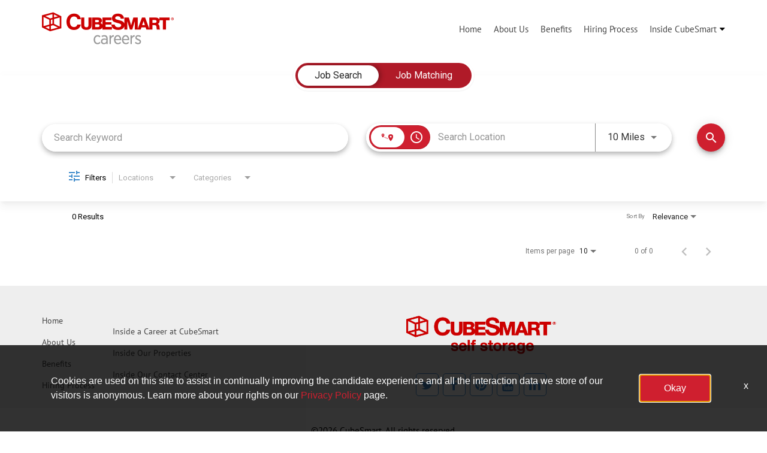

--- FILE ---
content_type: text/css
request_url: https://assets.jibecdn.com/prod/cubesmart/0.0.43/css/client.css
body_size: 106145
content:
.all-content .main-content,.home .home-branding,.home .home-content{min-height:1px;position:relative}.facet-listings a,.file-list,.job-listings a,.logout-btn,.navbar-brand,.navbar-brand:hover{color:#00b7f6}.defaults a,.defaults button,.flickity-button-icon,.flickity-page-dots .dot,.nav-carousel .item,.nav-carousel .item h3{transition:.3s ease-in-out}.a1 h1,.defaults h1,.sku-1 h1{text-shadow:1px 1px 5px #000}.b3-container__carousel,.b6__carousel,.defaults button,.f7__carousel:focus,.sku-6__carousel:focus{outline:transparent}.carousel-inner>.item>a>img,.carousel-inner>.item>img,.thumbnail a>img,.thumbnail>img{display:block;width:100%\9;max-width:100%;height:auto}.form-horizontal .form-group-sm .form-control{height:30px;padding:5px 10px;font-size:12px;line-height:1.5;border-radius:3px}.btn-group-lg>.btn,.form-horizontal .form-group-lg .form-control{padding:10px 16px;font-size:18px;line-height:1.33;border-radius:6px}.form-horizontal .form-group-lg .form-control{height:46px}.btn-group-sm>.btn,.btn-group-xs>.btn{font-size:12px;line-height:1.5;border-radius:3px}.btn-group-sm>.btn{padding:5px 10px}.btn-group-xs>.btn{padding:1px 5px}.all-content .main-content,.home .home-branding,.home .home-content,.jibe-container{padding-left:15px;padding-right:15px}.all-content:after,.all-content:before,.btn-group-vertical>.btn-group:after,.btn-group-vertical>.btn-group:before,.btn-toolbar:after,.btn-toolbar:before,.container-fluid:after,.container-fluid:before,.container:after,.container:before,.dl-horizontal dd:after,.dl-horizontal dd:before,.form-horizontal .form-group:after,.form-horizontal .form-group:before,.modal-footer:after,.modal-footer:before,.nav:after,.nav:before,.navbar-collapse:after,.navbar-collapse:before,.navbar-header:after,.navbar-header:before,.navbar:after,.navbar:before,.pager:after,.pager:before,.panel-body:after,.panel-body:before,.row:after,.row:before{content:" ";display:table}.all-content .side-content-left,.all-content .side-content-right{display:none!important;min-height:1px;padding-left:15px;padding-right:15px;position:relative}.all-content:after,.btn-group-vertical>.btn-group:after,.btn-toolbar:after,.container-fluid:after,.container:after,.dl-horizontal dd:after,.form-horizontal .form-group:after,.modal-footer:after,.nav:after,.navbar-collapse:after,.navbar-header:after,.navbar:after,.pager:after,.panel-body:after,.row:after{clear:both}.all-content{margin-left:-15px;margin-right:-15px}@media (min-width:1200px){.all-content .main-content{float:left;width:75%}.all-content .side-content-left,.all-content .side-content-right{float:left;width:25%}.all-content .side-content-right{display:block!important}table.all-content .side-content-right{display:table}tr.all-content .side-content-right{display:table-row!important}td.all-content .side-content-right,th.all-content .side-content-right{display:table-cell!important}}.jibe-container{margin-right:auto;margin-left:auto}@media screen and (min-width:1200px){.jibe-container{width:1170px}}.pagination .active a{background-color:#00b7f6!important}.progress-container .progress .progress-bar{background-image:linear-gradient(to bottom,#00b7f6 0,#0091c3 100%);background-repeat:repeat-x;filter:progid:DXImageTransform.Microsoft.gradient(startColorstr='#ff00b7f6', endColorstr='#ff0091c3', GradientType=0)}.email-next.active,.email-next:active,.filter-btn.active,.filter-btn:active,.job-apply.active,.job-apply:active,.more-btn-container .more-btn.active,.more-btn-container .more-btn:active,.open>.dropdown-toggle.email-next,.open>.dropdown-toggle.filter-btn,.open>.dropdown-toggle.job-apply,.open>.dropdown-toggle.more-btn-container .more-btn,.open>.dropdown-toggle.preview-back,.open>.dropdown-toggle.preview-continue,.open>.dropdown-toggle.question-next-prev button,.open>.dropdown-toggle.resume-complete div a,.open>.dropdown-toggle.save-profile,.open>.dropdown-toggle.search-btn,.open>.dropdown-toggle.search-for-another,.open>.dropdown-toggle.upload .btn-cancel-resume,.open>.dropdown-toggle.upload .write-resume .write-resume-btn,.preview-back.active,.preview-back:active,.preview-continue.active,.preview-continue:active,.question-next-prev button.active,.question-next-prev button:active,.resume-complete div a.active,.resume-complete div a:active,.save-profile.active,.save-profile:active,.search-btn.active,.search-btn:active,.search-for-another.active,.search-for-another:active,.upload .btn-cancel-resume.active,.upload .btn-cancel-resume:active,.upload .write-resume .write-resume-btn.active,.upload .write-resume .write-resume-btn:active{background-image:none}.navbar .navbar-toggle .icon-bar{background-color:#105b63}.mobile-filters-search{background-color:#3f8bcb}.selected-filter .filter{border-color:#3f8bcb;background-color:transparent}.selected-filter .filter:hover{background-color:rgba(63,139,203,.5)}.did-you-mean .join-cc-btn,.language-notification-banner,.no-search-results .join-cc-btn,.pagination>li>.active,.pagination>li>a:hover{background-color:#3f8bcb}.selected-filter .filter:active{background-color:#3f8bcb;color:#fff}.selected-filter .filter:active .close{color:#fff}.filter-icon,.selected-filter .filter .close{color:#3f8bcb}.filter-icon:hover{color:#3899d7}.filter-icon:active{color:#2974a4}.language-notification-banner .close__icon{color:#468ecc}.pagination>li>a{color:#3f8bcb}.did-you-mean .join-cc-btn:active,.did-you-mean .join-cc-btn:focus,.did-you-mean .join-cc-btn:hover,.no-search-results .join-cc-btn:active,.no-search-results .join-cc-btn:focus,.no-search-results .join-cc-btn:hover{background-color:#3899d7}.transparent-btn{border-color:#468ecc;color:#468ecc}@media screen and (min-width:768px){.job-result__data-label{color:#468ecc}}.job-result__apply-btn{background-color:#3f8bcb!important}.job-result__apply-btn:hover{background-color:#3899d7!important}.job-result__apply-btn:active{background-color:#2974a4!important}.snap-drawer{background-color:#4b5461;box-shadow:inset -5px 0 6px #353b44!important}.menu-snap li{border-bottom:groove 4px #616d7e}.social-share-dd{background-color:#353b44}#page,.client-nav,.file-header,.header{background-color:#ebeced}#page .container:first-child{background-color:#fff}#mirrorFrame body{background-color:#fff!important}.confirmation,.email-container,.enter-email,.home,.profile,.provider-container,.questions-container,.upload-container{background-color:#fff}.resume-preview-content .header{background-color:#fff!important}.jobSearch .dd-select{border-top-color:#fafafb}.lightGray,.progress-container{background-color:#fafafb}.icon-skin{color:#000!important}.icon-skin-light{color:grey!important}.show-more-link a{color:#000}.dropdown{background-color:#f7fafd}@media (min-width:1200px){.home .home-content{float:left;width:33.33333333%}}@media (min-width:992px){.home .home-content{float:left;width:33.33333333%}.home .home-branding{float:left;width:66.66666667%}}@media (min-width:1200px){.home .home-branding{float:left;width:66.66666667%}}.btn-primary{background-color:#3f8bcb;border-radius:2px!important;color:#fff;border:none}.btn-primary:focus,.btn-primary:hover{background-color:#3899d7}.btn-primary:active{background-color:#2974a4}.btn-primary:disabled{background-color:#3f8bcb!important}.more-btn-container .more-btn{background-color:#3f8bcb;border-radius:2px!important;color:#fff;border:none}.more-btn-container .more-btn.active,.more-btn-container .more-btn:active,.more-btn-container .more-btn:focus,.more-btn-container .more-btn:hover,.open>.dropdown-toggle.more-btn-container .more-btn{color:#fff;background-color:#3071a9;border-color:#285e8e}.more-btn-container .more-btn.disabled,.more-btn-container .more-btn.disabled.active,.more-btn-container .more-btn.disabled:active,.more-btn-container .more-btn.disabled:focus,.more-btn-container .more-btn.disabled:hover,.more-btn-container .more-btn[disabled],.more-btn-container .more-btn[disabled].active,.more-btn-container .more-btn[disabled]:active,.more-btn-container .more-btn[disabled]:focus,.more-btn-container .more-btn[disabled]:hover,fieldset[disabled] .more-btn-container .more-btn,fieldset[disabled] .more-btn-container .more-btn.active,fieldset[disabled] .more-btn-container .more-btn:active,fieldset[disabled] .more-btn-container .more-btn:focus,fieldset[disabled] .more-btn-container .more-btn:hover{background-color:#428bca;border-color:#357ebd}.more-btn-container .more-btn .badge{color:#428bca;background-color:#fff}.more-btn-container .more-btn:focus,.more-btn-container .more-btn:hover{background-color:#3899d7}.more-btn-container .more-btn:active{background-color:#2974a4}.more-btn-container .more-btn:disabled{background-color:#3f8bcb!important}.question-next-prev button{background-color:#3f8bcb;border-radius:2px!important;color:#fff;border:none}.open>.dropdown-toggle.question-next-prev button,.question-next-prev button.active,.question-next-prev button:active,.question-next-prev button:focus,.question-next-prev button:hover{color:#fff;background-color:#3071a9;border-color:#285e8e}.question-next-prev button.disabled,.question-next-prev button.disabled.active,.question-next-prev button.disabled:active,.question-next-prev button.disabled:focus,.question-next-prev button.disabled:hover,.question-next-prev button[disabled],.question-next-prev button[disabled].active,.question-next-prev button[disabled]:active,.question-next-prev button[disabled]:focus,.question-next-prev button[disabled]:hover,fieldset[disabled] .question-next-prev button,fieldset[disabled] .question-next-prev button.active,fieldset[disabled] .question-next-prev button:active,fieldset[disabled] .question-next-prev button:focus,fieldset[disabled] .question-next-prev button:hover{background-color:#428bca;border-color:#357ebd}.question-next-prev button .badge{color:#428bca;background-color:#fff}.question-next-prev button:focus,.question-next-prev button:hover{background-color:#3899d7}.question-next-prev button:active{background-color:#2974a4}.question-next-prev button:disabled{background-color:#3f8bcb!important}.resume-complete div a{background-color:#3f8bcb;border-radius:2px!important;color:#fff;border:none}.open>.dropdown-toggle.resume-complete div a,.resume-complete div a.active,.resume-complete div a:active,.resume-complete div a:focus,.resume-complete div a:hover{color:#fff;background-color:#3071a9;border-color:#285e8e}.resume-complete div a.disabled,.resume-complete div a.disabled.active,.resume-complete div a.disabled:active,.resume-complete div a.disabled:focus,.resume-complete div a.disabled:hover,.resume-complete div a[disabled],.resume-complete div a[disabled].active,.resume-complete div a[disabled]:active,.resume-complete div a[disabled]:focus,.resume-complete div a[disabled]:hover,fieldset[disabled] .resume-complete div a,fieldset[disabled] .resume-complete div a.active,fieldset[disabled] .resume-complete div a:active,fieldset[disabled] .resume-complete div a:focus,fieldset[disabled] .resume-complete div a:hover{background-color:#428bca;border-color:#357ebd}.resume-complete div a .badge{color:#428bca;background-color:#fff}.resume-complete div a:focus,.resume-complete div a:hover{background-color:#3899d7}.resume-complete div a:active{background-color:#2974a4}.resume-complete div a:disabled{background-color:#3f8bcb!important}.upload .write-resume .write-resume-btn{background-color:#3f8bcb;border-radius:2px!important;color:#fff;border:none}.open>.dropdown-toggle.upload .write-resume .write-resume-btn,.upload .write-resume .write-resume-btn.active,.upload .write-resume .write-resume-btn:active,.upload .write-resume .write-resume-btn:focus,.upload .write-resume .write-resume-btn:hover{color:#fff;background-color:#3071a9;border-color:#285e8e}.upload .write-resume .write-resume-btn.disabled,.upload .write-resume .write-resume-btn.disabled.active,.upload .write-resume .write-resume-btn.disabled:active,.upload .write-resume .write-resume-btn.disabled:focus,.upload .write-resume .write-resume-btn.disabled:hover,.upload .write-resume .write-resume-btn[disabled],.upload .write-resume .write-resume-btn[disabled].active,.upload .write-resume .write-resume-btn[disabled]:active,.upload .write-resume .write-resume-btn[disabled]:focus,.upload .write-resume .write-resume-btn[disabled]:hover,fieldset[disabled] .upload .write-resume .write-resume-btn,fieldset[disabled] .upload .write-resume .write-resume-btn.active,fieldset[disabled] .upload .write-resume .write-resume-btn:active,fieldset[disabled] .upload .write-resume .write-resume-btn:focus,fieldset[disabled] .upload .write-resume .write-resume-btn:hover{background-color:#428bca;border-color:#357ebd}.upload .write-resume .write-resume-btn .badge{color:#428bca;background-color:#fff}.upload .write-resume .write-resume-btn:focus,.upload .write-resume .write-resume-btn:hover{background-color:#3899d7}.upload .write-resume .write-resume-btn:active{background-color:#2974a4}.upload .write-resume .write-resume-btn:disabled{background-color:#3f8bcb!important}.upload .btn-cancel-resume{background-color:#3f8bcb;border-radius:2px!important;color:#fff;border:none}.open>.dropdown-toggle.upload .btn-cancel-resume,.upload .btn-cancel-resume.active,.upload .btn-cancel-resume:active,.upload .btn-cancel-resume:focus,.upload .btn-cancel-resume:hover{color:#fff;background-color:#3071a9;border-color:#285e8e}.upload .btn-cancel-resume.disabled,.upload .btn-cancel-resume.disabled.active,.upload .btn-cancel-resume.disabled:active,.upload .btn-cancel-resume.disabled:focus,.upload .btn-cancel-resume.disabled:hover,.upload .btn-cancel-resume[disabled],.upload .btn-cancel-resume[disabled].active,.upload .btn-cancel-resume[disabled]:active,.upload .btn-cancel-resume[disabled]:focus,.upload .btn-cancel-resume[disabled]:hover,fieldset[disabled] .upload .btn-cancel-resume,fieldset[disabled] .upload .btn-cancel-resume.active,fieldset[disabled] .upload .btn-cancel-resume:active,fieldset[disabled] .upload .btn-cancel-resume:focus,fieldset[disabled] .upload .btn-cancel-resume:hover{background-color:#428bca;border-color:#357ebd}.upload .btn-cancel-resume .badge{color:#428bca;background-color:#fff}.upload .btn-cancel-resume:focus,.upload .btn-cancel-resume:hover{background-color:#3899d7}.upload .btn-cancel-resume:active{background-color:#2974a4}.upload .btn-cancel-resume:disabled{background-color:#3f8bcb!important}.email-next,.filter-btn,.job-apply,.preview-back,.preview-continue,.save-profile,.search-btn,.search-for-another{background-color:#3f8bcb;border-radius:2px!important;color:#fff;border:none}.email-next.active,.email-next:active,.email-next:focus,.email-next:hover,.filter-btn.active,.filter-btn:active,.filter-btn:focus,.filter-btn:hover,.job-apply.active,.job-apply:active,.job-apply:focus,.job-apply:hover,.open>.dropdown-toggle.email-next,.open>.dropdown-toggle.filter-btn,.open>.dropdown-toggle.job-apply,.open>.dropdown-toggle.preview-back,.open>.dropdown-toggle.preview-continue,.open>.dropdown-toggle.save-profile,.open>.dropdown-toggle.search-btn,.open>.dropdown-toggle.search-for-another,.preview-back.active,.preview-back:active,.preview-back:focus,.preview-back:hover,.preview-continue.active,.preview-continue:active,.preview-continue:focus,.preview-continue:hover,.save-profile.active,.save-profile:active,.save-profile:focus,.save-profile:hover,.search-btn.active,.search-btn:active,.search-btn:focus,.search-btn:hover,.search-for-another.active,.search-for-another:active,.search-for-another:focus,.search-for-another:hover{color:#fff;background-color:#3071a9;border-color:#285e8e}.email-next .badge,.filter-btn .badge,.job-apply .badge,.preview-back .badge,.preview-continue .badge,.save-profile .badge,.search-btn .badge,.search-for-another .badge{color:#428bca;background-color:#fff}.email-next:focus,.email-next:hover,.filter-btn:focus,.filter-btn:hover,.job-apply:focus,.job-apply:hover,.preview-back:focus,.preview-back:hover,.preview-continue:focus,.preview-continue:hover,.save-profile:focus,.save-profile:hover,.search-btn:focus,.search-btn:hover,.search-for-another:focus,.search-for-another:hover{background-color:#3899d7}.email-next:active,.filter-btn:active,.job-apply:active,.preview-back:active,.preview-continue:active,.save-profile:active,.search-btn:active,.search-for-another:active{background-color:#2974a4}.email-next:disabled,.filter-btn:disabled,.job-apply:disabled,.preview-back:disabled,.preview-continue:disabled,.save-profile:disabled,.search-btn:disabled,.search-for-another:disabled{background-color:#3f8bcb!important}.search-btn button{background-color:#3f8bcb}.search-btn button:focus,.search-btn button:hover{background-color:#3899d7}.search-btn button:active{background-color:#2974a4}@font-face{font-family:'PT Sans';src:url(../assets/fonts/PTSans-Bold.eot);src:url(../assets/fonts/PTSans-Bold.eot?#iefix) format('embedded-opentype'),url(../assets/fonts/PTSans-Bold.woff2) format('woff2'),url(../assets/fonts/PTSans-Bold.woff) format('woff'),url(../assets/fonts/PTSans-Bold.ttf) format('truetype'),url(../assets/fonts/PTSans-Bold.svg#PTSans-Bold) format('svg');font-weight:700;font-style:normal;font-display:swap}@font-face{font-family:'PT Sans';src:url(../assets/fonts/PTSans-Italic.eot);src:url(../assets/fonts/PTSans-Italic.eot?#iefix) format('embedded-opentype'),url(../assets/fonts/PTSans-Italic.woff2) format('woff2'),url(../assets/fonts/PTSans-Italic.woff) format('woff'),url(../assets/fonts/PTSans-Italic.ttf) format('truetype'),url(../assets/fonts/PTSans-Italic.svg#PTSans-Italic) format('svg');font-weight:400;font-style:italic;font-display:swap}@font-face{font-family:'PT Sans';src:url(../assets/fonts/PTSans-Regular.eot);src:url(../assets/fonts/PTSans-Regular.eot?#iefix) format('embedded-opentype'),url(../assets/fonts/PTSans-Regular.woff2) format('woff2'),url(../assets/fonts/PTSans-Regular.woff) format('woff'),url(../assets/fonts/PTSans-Regular.ttf) format('truetype'),url(../assets/fonts/PTSans-Regular.svg#PTSans-Regular) format('svg');font-weight:400;font-style:normal;font-display:swap}@font-face{font-family:'PT Sans';src:url(../assets/fonts/PTSans-BoldItalic.eot);src:url(../assets/fonts/PTSans-BoldItalic.eot?#iefix) format('embedded-opentype'),url(../assets/fonts/PTSans-BoldItalic.woff2) format('woff2'),url(../assets/fonts/PTSans-BoldItalic.woff) format('woff'),url(../assets/fonts/PTSans-BoldItalic.ttf) format('truetype'),url(../assets/fonts/PTSans-BoldItalic.svg#PTSans-BoldItalic) format('svg');font-weight:700;font-style:italic;font-display:swap}@font-face{font-family:Domine;src:url(../assets/fonts/Domine-SemiBold.eot);src:url(../assets/fonts/Domine-SemiBold.eot?#iefix) format('embedded-opentype'),url(../assets/fonts/Domine-SemiBold.woff2) format('woff2'),url(../assets/fonts/Domine-SemiBold.woff) format('woff'),url(../assets/fonts/Domine-SemiBold.ttf) format('truetype'),url(../assets/fonts/Domine-SemiBold.svg#Domine-SemiBold) format('svg');font-weight:600;font-style:normal;font-display:swap}@font-face{font-family:Domine;src:url(../assets/fonts/Domine-Bold.eot);src:url(../assets/fonts/Domine-Bold.eot?#iefix) format('embedded-opentype'),url(../assets/fonts/Domine-Bold.woff2) format('woff2'),url(../assets/fonts/Domine-Bold.woff) format('woff'),url(../assets/fonts/Domine-Bold.ttf) format('truetype'),url(../assets/fonts/Domine-Bold.svg#Domine-Bold) format('svg');font-weight:700;font-style:normal;font-display:swap}@font-face{font-family:Domine;src:url(../assets/fonts/Domine-Medium.eot);src:url(../assets/fonts/Domine-Medium.eot?#iefix) format('embedded-opentype'),url(../assets/fonts/Domine-Medium.woff2) format('woff2'),url(../assets/fonts/Domine-Medium.woff) format('woff'),url(../assets/fonts/Domine-Medium.ttf) format('truetype'),url(../assets/fonts/Domine-Medium.svg#Domine-Medium) format('svg');font-weight:500;font-style:normal;font-display:swap}@font-face{font-family:Domine;src:url(../assets/fonts/Domine-Regular.eot);src:url(../assets/fonts/Domine-Regular.eot?#iefix) format('embedded-opentype'),url(../assets/fonts/Domine-Regular.woff2) format('woff2'),url(../assets/fonts/Domine-Regular.woff) format('woff'),url(../assets/fonts/Domine-Regular.ttf) format('truetype'),url(../assets/fonts/Domine-Regular.svg#Domine-Regular) format('svg');font-weight:400;font-style:normal;font-display:swap}.defaults{font-family:'PT Sans';color:#000}.defaults h1,.defaults h2{font-family:Domine}.defaults h1,.defaults h2,.defaults h3,.defaults h4,.defaults p{margin:0;padding:0;max-width:100%}.defaults h1,.defaults h2,.defaults h3,.defaults h4,.defaults h5{margin-bottom:20px;text-align:center}@media (min-width:992px){.defaults h1,.defaults h2,.defaults h3,.defaults h4,.defaults h5{margin-bottom:40px}}.defaults h1{color:#fff;font-size:32px}@media screen and (min-width:992px){.defaults h1{font-size:50px}}.defaults h2{color:#cf1f2f;font-size:18px}@media screen and (min-width:992px){.defaults h2{font-size:24px}}.defaults h3{font-size:16px;text-align:center}@media screen and (min-width:992px){.defaults h3{font-size:19px}.defaults h4{font-size:25px}}.defaults h4{font-size:25px;text-align:center}.defaults h5{font-size:12px}@media screen and (min-width:992px){.defaults h5{font-size:13px}}.defaults p{font-size:14px}@media screen and (min-width:992px){.defaults p{font-size:17px}}.defaults li{font-size:14px}@media screen and (min-width:992px){.defaults li{font-size:17px}}.defaults button{cursor:pointer;background:0 0;border:0;padding:0}.defaults .jibe-container{width:100%;max-width:1170px}.defaults img{max-width:100%;max-height:100%}.defaults a{text-decoration:none;display:inline-block}.defaults .main-cta{padding:10px 30px;background:#25408f;font-size:20px;color:#fff;text-align:center;border:1px solid #25408f}.defaults .main-cta:hover{background:#fff;color:#25408f}.banner{background-size:cover;background-position:50%;background-repeat:no-repeat;position:relative;z-index:1}.banner:after{content:"";position:absolute;width:100%;height:100%;left:0;top:0;z-index:-1;background:rgba(0,0,0,.15)}.flickity-viewport{position:relative;overflow:hidden;width:100%}.flickity-page-dots{position:absolute;bottom:0;margin-bottom:0;left:50%;-ms-transform:translate(-50%);transform:translate(-50%);display:flex;display:-ms-flexbox;justify-content:center;-webkit-justify-content:center;-ms-flex-pack:center;list-style-type:none;padding-left:0}.flickity-page-dots .dot{border-radius:50%;background:#cf1f2f;width:15px;height:15px;margin:0 10px;cursor:pointer;-ms-transform:scale(.8);transform:scale(.8)}.flickity-page-dots .dot.is-selected{-ms-transform:scale(1);transform:scale(1)}.flickity-button{position:absolute;top:50%;-ms-transform:translateY(-50%);transform:translateY(-50%);width:20px;height:20px;border:0;display:none;align-items:center;-webkit-align-items:center;-ms-flex-align:center;justify-content:center;-webkit-justify-content:center;-ms-flex-pack:center;background:0 0}.flickity-button.previous{left:0}.flickity-button.next{right:0}.flickity-button-icon{width:100%;fill:#cf1f2f}.flickity-button-icon:hover{opacity:.8}.nav-carousel{display:flex}.nav-carousel .flickity-slider{position:static!important;-ms-transform:none!important;transform:none!important;display:flex;flex-wrap:wrap;justify-content:center}.nav-carousel .flickity-viewport{height:100%!important}.nav-carousel .item{position:static!important;margin-bottom:15px;padding:5px 15px;cursor:pointer;text-align:center}.nav-carousel .item h3{display:inline-block;margin-bottom:0;padding:10px 0;position:relative}.nav-carousel .item h3:after{content:"";width:0;height:4px;background:#cf1f2f;position:absolute;bottom:0;right:0;transition:.3s ease-in-out}.nav-carousel .item.is-selected h3{color:#cf1f2f}.nav-carousel .item.is-selected h3:after{width:100%;left:0}@media screen and (-ms-high-contrast:active),(-ms-high-contrast:none){.search-home{display:flex;flex-direction:column}.a1_video{overflow:hidden}}#cookie-consent-accept-button,#talentForm .completed-apps-home{background:#cf1f2f}.search-controls.home-search{top:0}.search-controls.home-search .job-search.jobSearch .keyword-search .search-container ::-webkit-input-placeholder,.search-controls.home-search .job-search.jobSearch .location-search.ui-location-typeahead .search-container ::-webkit-input-placeholder{font-family:'PT Sans'}.search-controls.home-search .job-search.jobSearch .keyword-search .search-container ::-moz-placeholder,.search-controls.home-search .job-search.jobSearch .location-search.ui-location-typeahead .search-container ::-moz-placeholder{font-family:'PT Sans'}.search-controls.home-search .job-search.jobSearch .keyword-search .search-container :-ms-input-placeholder,.search-controls.home-search .job-search.jobSearch .location-search.ui-location-typeahead .search-container :-ms-input-placeholder{font-family:'PT Sans'}.search-controls.home-search .job-search.jobSearch .keyword-search .search-container :-moz-placeholder,.search-controls.home-search .job-search.jobSearch .location-search.ui-location-typeahead .search-container :-moz-placeholder{font-family:'PT Sans'}.search-controls.home-search .job-search.jobSearch .keyword-search .search-container input,.search-controls.home-search .job-search.jobSearch .location-search.ui-location-typeahead .search-container input{font-family:'PT Sans';color:#333}.search-controls.home-search .job-search.jobSearch .location-search.ui-location-typeahead .search-container *{font-family:'PT Sans'}.search-controls.home-search .job-search.jobSearch .location-search.ui-location-typeahead .search-container .mat-icon{z-index:1;color:#25408f}@media (min-width:768px){.search-home{padding-top:94px}.search-home_gap{padding-bottom:75px}.search-controls.home-search{margin-top:0;padding:15px}.search-controls.home-search .job-search.jobSearch{display:flex;display:-ms-flexbox;width:100%;justify-content:space-between;-webkit-justify-content:space-between;-ms-flex-pack:justify}.search-controls.home-search .job-search.jobSearch .jquery-input-locations.ja-form{position:static!important}.search-controls.home-search .job-search.jobSearch .form-group,.search-controls.home-search .job-search.jobSearch .search-submit{margin-bottom:0}}.search-controls.home-search .job-search.jobSearch .form-group .search-label,.search-controls.home-search .job-search.jobSearch .search-submit .search-label{display:none!important}.search-controls.home-search .job-search.jobSearch .search-btn.search-submit button{background:#25408f;font-size:20px;color:#fff;text-align:center;white-space:nowrap;cursor:pointer;padding:.8em 1.75em;min-width:135px;border:2px solid #fff;touch-action:manipulation;transition:all .3s;width:100%}@media (min-width:992px){.search-controls.home-search .job-search.jobSearch .search-btn.search-submit button{width:auto}}.search-controls.home-search .job-search.jobSearch .search-btn.search-submit button .search-button-text{font-family:'PT Sans';font-size:20px;line-height:1}.search-controls.home-search .job-search.jobSearch .search-btn.search-submit button .mat-icon.material-icons.search-icon{margin:0}.search-controls.home-search .job-search.jobSearch .search-btn.search-submit button:hover{background:#fff;border-color:#25408f;color:#25408f;text-decoration:none;transition:all .3s}.search-controls.home-search .job-search.jobSearch .search-btn.search-submit button:hover .search-icon{color:#25408f}@media (min-width:768px){.search-controls.home-search .job-search.jobSearch .search-btn.search-submit button{height:43px;margin-left:0;display:flex;justify-content:center;align-items:center;padding:0}.search-controls.home-search .job-search.jobSearch .search-btn.search-submit{position:static;padding-top:0;width:auto}.home-search_sticky .search-controls.home-search{-ms-transform:translateY(0);transform:translateY(0);box-shadow:0 0 5px #000;border-top:1px solid #eee;width:100%;padding:10px 15px;background:#fff;margin-top:0;position:fixed;top:94px;left:0;z-index:10;transition:top .3s ease-in-out}}.job-description-container .__button{background:#cf1f2f;transition:.3s ease-in-out}.job-description-container .__button:hover{background:#a31825}@media (max-width:991px){.job-description-container .social-container .social-option span{border-color:#cf1f2f!important;color:#cf1f2f!important}.job-description-container .social-container .social-option:hover{background:#cf1f2f!important}.job-description-container .social-container .social-option:hover span{border-color:#fff!important;color:#fff!important}}.external .careers-home .snap-content .search-home input.mat-input-element{color:#000}.external .header-container__mobile{justify-content:space-around}.cdk-overlay-container .mat-radio-button.mat-accent .mat-radio-inner-circle,.cdk-overlay-container .mat-radio-button.mat-primary .mat-radio-inner-circle,.cdk-overlay-pane .mat-radio-button.mat-accent .mat-radio-inner-circle,.cdk-overlay-pane .mat-radio-button.mat-primary .mat-radio-inner-circle{background-color:#cf1f2f}.cdk-overlay-container .mat-radio-button.mat-accent.mat-radio-checked .mat-radio-outer-circle,.cdk-overlay-container .mat-radio-button.mat-primary.mat-radio-checked .mat-radio-outer-circle,.cdk-overlay-pane .mat-radio-button.mat-accent.mat-radio-checked .mat-radio-outer-circle,.cdk-overlay-pane .mat-radio-button.mat-primary.mat-radio-checked .mat-radio-outer-circle{border-color:#cf1f2f}.footer__container{padding-top:45px;padding-bottom:15px;background:#eee}.footer__top{display:flex;flex-direction:column;align-items:flex-start}@media (min-width:768px){.footer__top{flex-direction:row;align-items:center}}.footer__col{display:flex;flex-direction:column}.footer__col ul{margin-right:30px}.footer__col ul li{list-style:none}.footer__col_1 ul li{margin-bottom:10px}.footer__col_1 ul li a{font-size:14px;font-weight:300;line-height:26px;color:#444}.footer__col_1 ul li a:hover{color:#25408f}.footer__col_2{align-items:center;margin:auto}.footer__social,.footer__social>a{align-items:center;display:flex}.footer__col_2 img{width:250px;height:64.19px}.footer__social>a{justify-content:center;width:38px;height:38px;font-size:22px;color:#3f8bcb;border:1px solid #3f8bcb;background:#fff;border-radius:5px;text-decoration:none}.footer__social>a:not(:last-child){margin-right:7px}.footer__social>a:hover{color:#fff;background:#3f8bcb}.footer__logo{margin-bottom:30px}.footer__bottom{display:flex;align-items:center;justify-content:center;padding:30px 15px;background:#f8f8f8;font-size:15px}.internal-footer{display:none}.header-container{padding:20px 0;background:#fff}@media (min-width:768px){.header-container{position:fixed;top:0;left:0;width:100%;z-index:15}}.header-container__logo{padding:0 15px;position:relative;z-index:16}.header-container__logo img{width:220px;height:54px}.header-container__desktop{justify-content:space-between;align-items:center;display:none}@media (min-width:992px){.header-container__logo{padding:0}.header-container__desktop{display:flex}}.header-container__nav{display:flex;justify-content:flex-end;align-items:center}.header-container__nav li{margin-left:20px;font-weight:300;font-size:15px}.header-container__nav li:hover a,.header-container__nav li:hover i{color:#25408f}.header-container__nav li a{color:#444;text-decoration:none}.SKU-7 .back ul a,.header-container .nav-dropdown__menu li a:hover{text-decoration:underline}.header-container .nav-dropdown{cursor:pointer}.header-container .nav-dropdown:hover .nav-dropdown__menu-holder{display:block}.header-container .nav-dropdown__toggle{cursor:pointer;display:flex;align-items:center}.header-container .nav-dropdown__toggle i{margin-left:5px}.header-container .nav-dropdown__menu-holder{display:none;background-color:rgba(85,85,85,.9);position:absolute;top:94px;left:0;right:0}.header-container .nav-dropdown__menu-holder:before{content:'';height:45px;display:block;background:0 0;margin-top:-45px}.header-container .nav-dropdown__menu{display:flex;padding:10px;justify-content:flex-end}.header-container .nav-dropdown__menu li a{color:#fff}.header-container .nav-dropdown__item.active a{font-weight:700;text-decoration:underline}.header-container__mobile{display:flex;flex-direction:row-reverse;justify-content:center;align-items:center;flex-wrap:wrap}@media (min-width:992px){.header-container__mobile{display:none}}.header-container__mobile .mobile-menu{width:100%}.header-container__mobile .mobile-menu ul{padding:25px 10px 0}.header-container__mobile .mobile-menu li{width:100%;padding:10px;display:flex;border-bottom:1px solid #444}.header-container__mobile .mobile-menu li a{font-size:17px;color:#444;line-height:26px}.header-container #snap-left{margin:0}.header-container_static{position:relative}.header-container .mobile-dropdown{width:100%;display:flex;flex-direction:column;cursor:pointer}.header-container .mobile-dropdown__toggle{display:flex;align-items:center;justify-content:space-between}.header-container .mobile-dropdown__toggle i{transition:transform .3s ease-in-out}.header-container .mobile-dropdown__toggle.active i{-ms-transform:rotate(180deg);transform:rotate(180deg)}.header-container .mobile-dropdown__menu{display:none;padding:0 0 0 15px!important}.header-container .mobile-dropdown__menu li:last-child{border-bottom:0}.header-container .mobile-dropdown__menu.expanded{display:block}.header-container .navbar-toggle .icon-bar{width:21px;height:3px;background:#444}.a1 .jibe-container light-search,.a1__video{width:100%}.header-container .navbar-toggle .icon-bar:nth-last-of-type(1){-ms-transform-origin:10% 90% 0;transform-origin:10% 90% 0}.header-container .navbar-toggle .icon-bar:nth-last-of-type(3){-ms-transform-origin:10% 10% 0;transform-origin:10% 10% 0}.header-container .navbar-toggle--active .icon-bar+.icon-bar{margin-top:3px}.header-container .navbar-toggle--active .icon-bar:nth-last-of-type(1){-ms-transform:rotate(-45deg);transform:rotate(-45deg)}.header-container .navbar-toggle--active .icon-bar:nth-last-of-type(3){-ms-transform:rotate(45deg);transform:rotate(45deg)}.header-container .navbar-toggle--active .icon-bar:nth-last-of-type(2){opacity:0}.a1{display:flex;flex-direction:column;align-items:center;justify-content:center;min-height:40vh;background-color:rgba(0,0,0,.5);background-position:center;color:#fff;text-align:center}@media (min-width:992px){.a1{min-height:70vh}}.a1 h1{margin-bottom:15px}.a1 p{font-size:24px}@media (max-width:767px){.a1 .jibe-container light-search{display:none}}.a1 .jibe-container light-search .home-search{position:relative;background:0 0;top:0}@media (min-width:768px){.a1+light-search .home-search{width:100%;padding:10px 15px;background:#fff;margin-top:0;position:fixed;top:114px;left:0;-ms-transform:translateY(-200%);transform:translateY(-200%);z-index:10}}.a1_video{min-height:auto}.a1_video .a1__caption{position:absolute;top:50%;left:50%;-ms-transform:translate(-50%,-50%);transform:translate(-50%,-50%);z-index:1}.a1_video:after{z-index:0}@media (min-width:1440px){.a1_video{margin-top:-114px}}@media (min-width:768px){.home-search_sticky .a1+light-search .home-search{-ms-transform:translateY(0);transform:translateY(0);transition:transform .3s ease-in-out}}.b2-container{padding:40px 0;text-align:center;background:#fff}.b2-container .b2-container__carousel{position:relative;outline:transparent;max-width:1170px;margin:0 auto}.b2-container img{display:block;height:auto;max-width:100%;max-height:100%;padding:10px 30px;object-fit:contain}.b2-container .carousel-cell{display:flex;justify-content:center;align-items:center;width:100%;opacity:.15;height:200px}.b2-container .flickity-button,.inside-career .flickity-button{display:block}.b2-container .carousel-cell.is-selected{opacity:1}@media (min-width:480px){.b2-container img{padding:20px}.b2-container .carousel-cell{width:50%}}@media (min-width:576px){.b2-container .carousel-cell{height:300px}.b2-container .flickity-button.previous{left:19%}}@media (min-width:992px){.b2-container .carousel-cell{height:400px;width:60%}}.b2-container .flickity-viewport{width:100%;overflow:hidden;margin:0 auto}.b2-container .flickity-page-dots{bottom:-20px}.inside-career .b2-container{background:#ebeff4}.about-us .b2-container p{text-align:left}.b3-container{padding:40px 0}.b3-container h2{max-width:930px;margin-left:auto;margin-right:auto}.b3-container .sub-title{display:none}.b3-container__carousel{max-width:930px;padding:0 20px 20px;margin:0 auto;position:relative}.b3-container__item{width:100%;padding:15px;display:flex;justify-content:center;flex-direction:column;align-items:center;text-align:justify}.b3-container__item h3{margin-bottom:15px;color:#3f3f44;font-weight:600}.b3-container__item p{margin-bottom:15px}.b3-container__img img{max-height:400px}.about-us .b3-container .sub-title{display:block}.about-us .b3-container__item h3{display:none}.about-us .b3-container__item p{max-width:650px;margin:0 auto 20px}@media screen and (-ms-high-contrast:active),(-ms-high-contrast:none){.about-us .b3-container__item{top:50%!important;-ms-transform:translateY(-50%);transform:translateY(-50%)}}.about-us .b3-container .flickity-button{display:block}.about-us .b3-container .flickity-page-dots{display:none}.about-us .b3-container .flickity-slider{height:100%;display:flex;align-items:center}.call-center .b3-container,.retail-stores .b3-container{padding:0 0 40px}.call-center .b3-container .jibe-container.fullwidth,.retail-stores .b3-container .jibe-container.fullwidth{background:#CF1F2F;width:100%;max-width:100%}.call-center .b3-container .jibe-container.fullwidth h2,.retail-stores .b3-container .jibe-container.fullwidth h2{color:#FFF;padding:40px 0;max-width:945px}.call-center .b3-container .flickity-button,.retail-stores .b3-container .flickity-button{display:block}.b6{padding:50px 0;background:#ebeff4}.b6__row{display:flex;justify-content:space-between}.b6 a{transition:none}.b6 h4,.b6__img:after{transition:.2s ease-in-out}.b6__carousel{position:relative;padding-bottom:30px;margin-bottom:20px}.b6__carousel:after{content:"flickity";display:none}.b6__item{width:95%;margin:0 10px;background:#fff;border-radius:18px;overflow:hidden}@media (min-width:576px){.b2-container .flickity-button.next{right:19%}.b6__item{width:80%}}@media (min-width:768px){.b6__item{width:60%}}@media (min-width:992px){.b6__carousel{padding-bottom:0}.b6__carousel:after{content:""}.b6__item{width:calc(33% - 18px)}}.b6__item:hover .b6__img:after{background:rgba(0,0,0,0)}.b6__item:hover h4{color:#cf1f2f}.b6__item h3{font-weight:600;margin-bottom:0}.b6__img{background-repeat:no-repeat;background-size:cover;background-position:center;padding-top:60%;line-height:1;width:100%;position:relative}@media (min-width:992px){.b6__img{padding:0;height:250px}}.b6__img:after{content:"";position:absolute;top:0;left:0;right:0;bottom:0;background:rgba(0,0,0,.15)}.f7__carousel,.locations-map{position:relative}.b6 h4{width:100%;font-size:20px;font-weight:700;color:#3f8bcb;padding:10px 15px;text-align:left;margin:0}@media (min-width:768px){.b6 h4{padding:15px}}.d1{padding:50px 0;background-color:#ebeff4;text-align:center}.d1 h2{color:#cf1f2f}.d1-2 h2,.d1_bg h2{color:#000}.d1_bg:after{background:rgba(255,255,255,.6)}.d1-2{background-color:#c8d2e1}.careers-home .d1{background:#cf1f2f;color:#fff}.careers-home .d1 .jibe-container{max-width:1300px}.careers-home .d1 h2{color:#fff}.careers-home .d1 p{font-size:18px}.benefits .d1 .jibe-container p{max-width:800px;margin:0 auto;text-align:left}.d3-container{background-size:cover;background-position:center;background-repeat:no-repeat;padding:60px 0}@media (min-width:992px){.careers-home .d1 p{font-size:24px}.d3-container{padding:100px 0}}.d3-container__overlay{background:rgba(255,255,255,.8);padding:20px;width:100%;max-width:650px;margin:0 auto}@media (min-width:768px){.d3-container__overlay{padding:40px}}@media (min-width:992px){.d3-container__overlay{padding:70px}}.d3-container__overlay h2,.d3-container__overlay p{width:100%;text-align:left}.f7__carousel_main .item__img,.locations-map .text,.sku-1,.sku-h2{text-align:center}.d3-container__overlay h3{margin-bottom:15px}.d4{padding:40px}.d4 h2{margin-bottom:40px;width:100%}.d4-container__inner{display:flex;flex-direction:column-reverse;align-items:center;justify-content:space-between}@media (min-width:992px){.d4-container__inner{flex-direction:row}.d4-container__inner:nth-of-type(2n+1){flex-direction:row-reverse}}.d4-container__inner .split{width:100%}.d4-container__inner .text{padding:40px 15px;display:flex;flex-direction:column;justify-content:center;align-items:center}@media (min-width:992px){.d4-container__inner .text{padding:10px 15px;width:45%}}.d4-container__inner .text h4{margin:0 0 20px;width:100%}.d4-container__inner .text p{margin:0 0 15px;width:100%}.d4-container__inner .text ul{margin:0 0 15px;list-style-type:disc}.d4-container__inner .text ul li{margin-left:20px}.d4-container__inner .img{background-position:center;background-size:contain;background-repeat:no-repeat;height:350px}@media (min-width:992px){.d4-container__inner .img{margin:0 15px;background-size:cover;width:50%;height:400px;max-width:555px}.f7__carousel_main{width:75%;margin:0 auto}}.about-us .d4{background:#ebeff4}.f7{padding:50px 0;background:#fff}.f7__carousel_main{padding-bottom:30px}.f7__carousel_main .flickity-viewport{transition:height .3s ease-in-out}.f7__carousel_main .item{width:100%;padding:40px 10px;cursor:grab}.f7__carousel_main .item__img img{max-height:250px}.f7__carousel_main .item__content{margin-bottom:20px}.f7__carousel_main .item ul{list-style:disc;margin-left:10px}.f7__carousel_main .item ul li::marker{color:#cf1f2f}@media (min-width:768px){.f7__carousel_main .item{display:flex;align-items:center;border:5px solid #cf1f2f;margin:0 30px;width:90%}.f7__carousel_main .item__content{padding:20px;width:50%;margin-bottom:0}.f7__carousel_main .item__img{width:50%}}.sku-1,.sku-h2{flex-direction:column}@media (min-width:992px){.f7__carousel_main .flickity-viewport{left:50px}.f7__carousel_main .item{margin:0 30% 0 0;width:75%}.f7__carousel_main .item__content{padding:20px;width:70%}.f7__carousel_main .item__img{margin-right:-20%;width:50%;border:5px solid #cf1f2f}}@media (min-width:1200px){.f7__carousel_main .flickity-button{display:flex;display:-ms-flexbox}}.f7__carousel_nav .item{-ms-transform:none!important;transform:none!important}.f7__carousel h3,.f7__carousel h4{color:#3f3f44;font-weight:600}.sku-h2{background:#f2f2f2;padding:50px 0;display:flex;justify-content:center;align-items:center}.sku-h2 h2,.sku-h2 p{margin-bottom:15px}@media (min-width:768px){.sku-h2 h2,.sku-h2 p{margin-bottom:25px}}.sku-h2 .privacy_notice{padding-top:30px}.sku-h2 .privacy_notice p{margin-bottom:0}.sku-h2 .privacy_notice p a{color:#25408f}.benefits .notice-statement{margin:25px auto}.sku-1{display:flex;align-items:center;justify-content:center;min-height:40vh;background-color:rgba(0,0,0,.5);background-position:center;color:#fff}@media (min-width:768px){.sku-1{min-height:50vh}}.sku-1 h1{margin-bottom:15px}.sku-1 p{font-size:24px;letter-spacing:.5px}.about-us .sku-1{background-position:50% 33%}.inside-career .sku-1{background-position:50% 0}.hiring-process .sku-1{background-position:50% 10%}@media (min-width:992px){.sku-1{min-height:79vh}.hiring-process .sku-1{min-height:90vh}}.retail-stores .sku-1{background-position:50% 27%}.call-center .sku-1{background-position:50% 15%}.locations-map{margin:50px 0 30px;width:100%;background:#fff;display:flex;display:-ms-flexbox;flex-direction:column;-webkit-flex-direction:column;-ms-flex-direction:column;align-items:center;-webkit-align-items:center;-ms-flex-align:center}@media screen and (max-width:992px){.locations-map{display:none}}.locations-map .text p{font-size:19px;color:#3f3f44;font-weight:600}.locations-map #locations-map{position:relative;text-align:center;padding:0 120px;width:100%}.locations-map #locations-map svg{max-width:860px;width:100%}.locations-map #locations-map path{fill:#444;stroke:#fff}.locations-map #locations-map path.state-highlight{fill:#cf1f2f}.locations-map #locations-map path.state-highlight:hover{fill:#25408f!important}@media screen and (-ms-high-contrast:active),(-ms-high-contrast:none){.locations-map #locations-map svg{width:100%;height:500px}.sku-6__carousel_main .item{-ms-transform:translateY(-50%);transform:translateY(-50%)}}.locations-map #locations-map #text-div{pointer-events:none;position:absolute;border:1px solid #e3e2e2;box-shadow:-1px 2px 5px rgba(0,0,0,.1);background:#fff;padding:10px 6px;width:190px;min-width:250px;text-align:left}.SKU-7 .circle,.sku-6__carousel{position:relative}.locations-map #locations-map #text-div .job-state-text{font-family:'PT Sans';font-size:22px;color:#000;font-weight:400}.locations-map #locations-map #text-div .job-count-text{color:#cf1f2f;font-size:22px;font-weight:600;background:0 0}.sku-6{padding:20px 0;text-align:center}@media (min-width:768px){.benefits .sku-1{min-height:60vw}.sku-6{padding:40px 0}}.sku-6__carousel_main{padding:0 20px}@media (min-width:992px){.sku-6__carousel_main{padding:0 40px}}.sku-6__carousel_main .flickity-slider{height:100%;display:flex;align-items:center}.sku-6__carousel_main .item{width:100%;padding:5px 0;cursor:grab;display:flex;flex-direction:column;align-items:center}@media (min-width:992px){.sku-6__carousel_main .item p{margin:0 auto;width:80%}}.sku-6__carousel_main .item__text{margin-bottom:15px}.sku-6__carousel_main .item__name{font-style:italic}.sku-6__carousel_main .item__list{list-style-type:none;text-align:left}.sku-6__carousel_main .item__list li:before{content:"\2022";color:#cf1f2f;margin-right:5px}.sku-6__carousel_main .flickity-button{display:flex;display:-ms-flexbox}.sku-6__carousel_nav .item{width:33%;text-align:center;-ms-transform:none!important;transform:none!important}.SKU-7 .circle,.SKU-7 .circle-container{-moz-transform-style:preserve-3d;-ms-transform-style:preserve-3d}@media (min-width:992px){.sku-6__carousel_nav .item{width:25%}}.sku-6__carousel_nav .item__icon{height:60px;margin-bottom:15px}.sku-6__carousel_nav .item__icon img{max-height:60px}.sku-6__carousel h3,.sku-6__carousel h4{color:#3f3f44;font-weight:600}.about-us .sku-6{background:#ebeff4}.about-us .sku-6__carousel_nav .flickity-slider{margin-bottom:20px}@media (min-width:768px){.about-us .sku-6__carousel_nav .flickity-slider{flex-wrap:nowrap}}@media (min-width:1200px){.sku-6__carousel_nav .item{width:calc(100% / 6)}.about-us .sku-6__carousel_nav .flickity-slider{margin:0 -50px 25px}}.about-us .sku-6__carousel_nav .item{width:auto;padding:5px 10px;margin-bottom:0}.benefits .sku-6{text-align:left}.benefits .sku-6__carousel_main .item{align-items:end}.hiring-process .sku-6__carousel_main .item__list{list-style-type:disc;text-align:left;margin-left:20px}.hiring-process .sku-6__carousel_main .item__list li:before{content:"";margin-right:0}@media (min-width:768px){.hiring-process .sku-6__carousel_main .item__list{margin-left:0}}.hiring-process .sku-6__carousel_main .item__list-sub{margin-left:25px}.SKU-7{background-repeat:no-repeat;background-size:cover;background-position:left center;display:flex;display:-ms-flexbox;align-items:center;-webkit-align-items:center;-ms-flex-align:center;padding:40px 0}.SKU-7 .SKU-7-container h3{text-align:center;margin-bottom:25px}.SKU-7 .flipper-container{display:flex;display:-ms-flexbox;justify-content:center;-webkit-justify-content:center;-ms-flex-pack:center;align-items:center;-webkit-align-items:center;-ms-flex-align:center;flex-wrap:wrap;-webkit-flex-wrap:wrap;-ms-flex-wrap:wrap;width:100%;padding-bottom:0;padding-top:0}@media (min-width:650px){.SKU-7 .flipper-container{flex-direction:row;-webkit-flex-direction:row;-ms-flex-direction:row}}@media (min-width:992px){.SKU-7 .flipper-container{flex-wrap:nowrap;-webkit-flex-wrap:nowrap;-ms-flex-wrap:none;justify-content:space-between;-webkit-justify-content:space-between;-ms-flex-pack:justify}}.SKU-7 .flipper-container .flipper{font-size:14px;width:100%;text-align:center;margin-bottom:20px;margin-top:0}@media (min-width:650px){.SKU-7 .flipper-container .flipper{width:auto;margin:30px 10px}}@media (min-width:1024px){.SKU-7 .flipper-container .flipper{width:30%}}.SKU-7 .circle-container{-o-perspective:1000;-ms-perspective:1000;perspective:1000;-ms-transform:perspective(1000px);-moz-transform:perspective(1000px);margin:0 auto}.SKU-7 .circle-container.hover .back,.SKU-7 .circle-container:hover .back{-ms-transform:rotateY(0);transform:rotateY(0);visibility:visible}.SKU-7 .circle-container.hover .front,.SKU-7 .circle-container:hover .front{transform:rotateY(180deg)}.SKU-7 .circle{-webkit-transition:.6s;-webkit-transform-style:preserve-3d;-ms-transition:.6s;-moz-transition:.6s;-moz-transform:perspective(1000px);transition:.6s;transform-style:preserve-3d;top:0;left:0;width:100px;height:100px}.SKU-7 .back,.SKU-7 .front{backface-visibility:hidden;-webkit-backface-visibility:hidden;-moz-backface-visibility:hidden;-ms-backface-visibility:hidden;-webkit-transition:.6s;-webkit-transform-style:preserve-3d;-moz-transition:.6s;-moz-transform-style:preserve-3d;-o-transition:.6s;-o-transform-style:preserve-3d;-ms-transition:.6s;-ms-transform-style:preserve-3d;transition:.6s;transform-style:preserve-3d;position:absolute;top:0;left:0;width:280px;height:280px;display:flex;display:-ms-flexbox;justify-content:center;-webkit-justify-content:center;-ms-flex-pack:center;flex-direction:column;-webkit-flex-direction:column;-ms-flex-direction:column;align-items:center;-webkit-align-items:center;-ms-flex-align:center}.SKU-7 .back ul,.SKU-7 .front p{font-weight:700;color:#fff;width:100%}.SKU-7 .front{background:center center #cf1f2f;border:2px solid #cf1f2f;-webkit-transform:rotateY(0);-ms-transform:rotateY(0);z-index:2;display:flex;flex-direction:column;-webkit-flex-direction:column;-ms-flex-direction:column;justify-content:center;-webkit-justify-content:center;-ms-flex-pack:center;align-items:center;-webkit-align-items:center;-ms-flex-align:center}.SKU-7 .back{background-color:#f2f2f2;border:2px solid #cf1f2f;-ms-transform:rotateY(180deg);transform:rotateY(-180deg);visibility:hidden}.SKU-7 .front p{font-size:25px;padding:15px;margin-top:0}.SKU-7 .back ul{height:100%;padding:5px 5px 5px 25px;display:flex;list-style:disc;flex-direction:column;-webkit-flex-direction:column;-ms-flex-direction:column;justify-content:center;-webkit-justify-content:center;-ms-flex-pack:center;align-items:flex-start;-webkit-align-items:flex-start;-ms-flex-align:start}.SKU-7 .back ul li{color:#000;font-size:14px;margin:5px 0;text-align:left}.SKU-7 .back ul a{color:#fff}.SKU-7 .back,.SKU-7 .circle-container,.SKU-7 .front{width:260px;height:490px}@media (min-width:375px){.SKU-7 .back,.SKU-7 .circle-container,.SKU-7 .front{width:315px;height:450px}}@media (min-width:480px){.SKU-7 .back,.SKU-7 .circle-container,.SKU-7 .front{width:350px}}@media (min-width:768px){.SKU-7 .back,.SKU-7 .circle-container,.SKU-7 .front{width:320px}}@media (min-width:992px){.SKU-7 .back,.SKU-7 .circle-container,.SKU-7 .front{width:290px;height:465px}}@media (min-width:1200px){.SKU-7 .back,.SKU-7 .circle-container,.SKU-7 .front{width:360px;height:360px}}.sku-9{display:flex;justify-content:center;align-items:center;flex-wrap:wrap;background:#ebeff4}.sku-9__item{width:100%;text-align:center}.sku-9__text{padding:20px 5%}.sku-9__video{position:relative;height:0;padding-top:59%}@media (min-width:992px){.sku-9__item,.sku-9__text h2{text-align:left}.sku-9__item{width:50%}.sku-9__video{padding-top:30%}}.sku-9__embed{position:absolute;top:0;left:0;width:100%;height:100%}.SKU-21{padding:40px 0;background:#c8d2e1}.SKU-21 h3{width:100%;margin-bottom:20px}.SKU-21__row{display:flex;justify-content:center;-webkit-justify-content:center;-ms-flex-pack:center;align-items:center;-webkit-align-items:center;-ms-flex-align:center;flex-wrap:wrap;-webkit-flex-wrap:wrap;-ms-flex-wrap:wrap}.SKU-21__item{width:100%;padding:15px}@media (min-width:576px){.SKU-21__img{width:50%;margin:0 auto}}@media (min-width:768px){.SKU-21__img{width:35%}}.SKU-21__img img{width:100%}@media (min-width:768px){.SKU-21__text{width:65%}}.SKU-21__text p{width:100%}.hiring-process .SKU-21{background-color:#ebeff4;text-align:center}.hiring-process .SKU-21-1{background-color:#c8d2e1;text-align:center}.hiring-process .SKU-21-1 .SKU-21__text h2{color:#000}.about-us .SKU-21{text-align:center}
.mat-grid-tile-footer .mat-line,.mat-grid-tile-header .mat-line,.mat-list .mat-list-item .mat-line,.mat-list .mat-list-option .mat-line,.mat-list[dense] .mat-list-item .mat-line,.mat-list[dense] .mat-list-option .mat-line,.mat-nav-list .mat-list-item .mat-line,.mat-nav-list .mat-list-option .mat-line,.mat-nav-list[dense] .mat-list-item .mat-line,.mat-nav-list[dense] .mat-list-option .mat-line,.mat-selection-list .mat-list-item .mat-line,.mat-selection-list .mat-list-option .mat-line,.mat-selection-list[dense] .mat-list-item .mat-line,.mat-selection-list[dense] .mat-list-option .mat-line{display:block;overflow:hidden;box-sizing:border-box;white-space:nowrap;text-overflow:ellipsis}.mat-option,.mat-option.mat-active{color:rgba(0,0,0,.87)}.mat-elevation-z0{box-shadow:0 0 0 0 rgba(0,0,0,.2),0 0 0 0 rgba(0,0,0,.14),0 0 0 0 rgba(0,0,0,.12)}.mat-elevation-z1{box-shadow:0 2px 1px -1px rgba(0,0,0,.2),0 1px 1px 0 rgba(0,0,0,.14),0 1px 3px 0 rgba(0,0,0,.12)}.mat-elevation-z2{box-shadow:0 3px 1px -2px rgba(0,0,0,.2),0 2px 2px 0 rgba(0,0,0,.14),0 1px 5px 0 rgba(0,0,0,.12)}.mat-elevation-z3{box-shadow:0 3px 3px -2px rgba(0,0,0,.2),0 3px 4px 0 rgba(0,0,0,.14),0 1px 8px 0 rgba(0,0,0,.12)}.mat-elevation-z4{box-shadow:0 2px 4px -1px rgba(0,0,0,.2),0 4px 5px 0 rgba(0,0,0,.14),0 1px 10px 0 rgba(0,0,0,.12)}.mat-elevation-z5{box-shadow:0 3px 5px -1px rgba(0,0,0,.2),0 5px 8px 0 rgba(0,0,0,.14),0 1px 14px 0 rgba(0,0,0,.12)}.mat-elevation-z6{box-shadow:0 3px 5px -1px rgba(0,0,0,.2),0 6px 10px 0 rgba(0,0,0,.14),0 1px 18px 0 rgba(0,0,0,.12)}.mat-elevation-z7{box-shadow:0 4px 5px -2px rgba(0,0,0,.2),0 7px 10px 1px rgba(0,0,0,.14),0 2px 16px 1px rgba(0,0,0,.12)}.mat-elevation-z8{box-shadow:0 5px 5px -3px rgba(0,0,0,.2),0 8px 10px 1px rgba(0,0,0,.14),0 3px 14px 2px rgba(0,0,0,.12)}.mat-elevation-z9{box-shadow:0 5px 6px -3px rgba(0,0,0,.2),0 9px 12px 1px rgba(0,0,0,.14),0 3px 16px 2px rgba(0,0,0,.12)}.mat-elevation-z10{box-shadow:0 6px 6px -3px rgba(0,0,0,.2),0 10px 14px 1px rgba(0,0,0,.14),0 4px 18px 3px rgba(0,0,0,.12)}.mat-elevation-z11{box-shadow:0 6px 7px -4px rgba(0,0,0,.2),0 11px 15px 1px rgba(0,0,0,.14),0 4px 20px 3px rgba(0,0,0,.12)}.mat-elevation-z12{box-shadow:0 7px 8px -4px rgba(0,0,0,.2),0 12px 17px 2px rgba(0,0,0,.14),0 5px 22px 4px rgba(0,0,0,.12)}.mat-elevation-z13{box-shadow:0 7px 8px -4px rgba(0,0,0,.2),0 13px 19px 2px rgba(0,0,0,.14),0 5px 24px 4px rgba(0,0,0,.12)}.mat-elevation-z14{box-shadow:0 7px 9px -4px rgba(0,0,0,.2),0 14px 21px 2px rgba(0,0,0,.14),0 5px 26px 4px rgba(0,0,0,.12)}.mat-elevation-z15{box-shadow:0 8px 9px -5px rgba(0,0,0,.2),0 15px 22px 2px rgba(0,0,0,.14),0 6px 28px 5px rgba(0,0,0,.12)}.mat-elevation-z16{box-shadow:0 8px 10px -5px rgba(0,0,0,.2),0 16px 24px 2px rgba(0,0,0,.14),0 6px 30px 5px rgba(0,0,0,.12)}.mat-elevation-z17{box-shadow:0 8px 11px -5px rgba(0,0,0,.2),0 17px 26px 2px rgba(0,0,0,.14),0 6px 32px 5px rgba(0,0,0,.12)}.mat-elevation-z18{box-shadow:0 9px 11px -5px rgba(0,0,0,.2),0 18px 28px 2px rgba(0,0,0,.14),0 7px 34px 6px rgba(0,0,0,.12)}.mat-elevation-z19{box-shadow:0 9px 12px -6px rgba(0,0,0,.2),0 19px 29px 2px rgba(0,0,0,.14),0 7px 36px 6px rgba(0,0,0,.12)}.mat-elevation-z20{box-shadow:0 10px 13px -6px rgba(0,0,0,.2),0 20px 31px 3px rgba(0,0,0,.14),0 8px 38px 7px rgba(0,0,0,.12)}.mat-elevation-z21{box-shadow:0 10px 13px -6px rgba(0,0,0,.2),0 21px 33px 3px rgba(0,0,0,.14),0 8px 40px 7px rgba(0,0,0,.12)}.mat-elevation-z22{box-shadow:0 10px 14px -6px rgba(0,0,0,.2),0 22px 35px 3px rgba(0,0,0,.14),0 8px 42px 7px rgba(0,0,0,.12)}.mat-elevation-z23{box-shadow:0 11px 14px -7px rgba(0,0,0,.2),0 23px 36px 3px rgba(0,0,0,.14),0 9px 44px 8px rgba(0,0,0,.12)}.mat-elevation-z24{box-shadow:0 11px 15px -7px rgba(0,0,0,.2),0 24px 38px 3px rgba(0,0,0,.14),0 9px 46px 8px rgba(0,0,0,.12)}.mat-badge-content{font-weight:600;font-size:12px;font-family:Roboto,"Helvetica Neue",sans-serif}.mat-badge-small .mat-badge-content{font-size:6px}.mat-badge-large .mat-badge-content{font-size:24px}.mat-h1,.mat-headline,.mat-typography h1{font:400 24px/32px Roboto,"Helvetica Neue",sans-serif;margin:0 0 16px}.mat-h2,.mat-title,.mat-typography h2{font:500 20px/32px Roboto,"Helvetica Neue",sans-serif;margin:0 0 16px}.mat-h3,.mat-subheading-2,.mat-typography h3{font:400 16px/28px Roboto,"Helvetica Neue",sans-serif;margin:0 0 16px}.mat-h4,.mat-subheading-1,.mat-typography h4{font:400 15px/24px Roboto,"Helvetica Neue",sans-serif;margin:0 0 16px}.mat-h5,.mat-typography h5{font:400 11.62px/20px Roboto,"Helvetica Neue",sans-serif;margin:0 0 12px}.mat-h6,.mat-typography h6{font:400 9.38px/20px Roboto,"Helvetica Neue",sans-serif;margin:0 0 12px}.mat-body-2,.mat-body-strong{font:500 14px/24px Roboto,"Helvetica Neue",sans-serif}.mat-body,.mat-body-1,.mat-typography{font:400 14px/20px Roboto,"Helvetica Neue",sans-serif}.mat-body p,.mat-body-1 p,.mat-typography p{margin:0 0 12px}.mat-caption,.mat-small{font:400 12px/20px Roboto,"Helvetica Neue",sans-serif}.mat-display-4,.mat-typography .mat-display-4{font:300 112px/112px Roboto,"Helvetica Neue",sans-serif;margin:0 0 56px;letter-spacing:-.05em}.mat-display-3,.mat-typography .mat-display-3{font:400 56px/56px Roboto,"Helvetica Neue",sans-serif;margin:0 0 64px;letter-spacing:-.02em}.mat-display-2,.mat-typography .mat-display-2{font:400 45px/48px Roboto,"Helvetica Neue",sans-serif;margin:0 0 64px;letter-spacing:-.005em}.mat-display-1,.mat-typography .mat-display-1{font:400 34px/40px Roboto,"Helvetica Neue",sans-serif;margin:0 0 64px}.mat-bottom-sheet-container,.mat-button-toggle,.mat-calendar,.mat-card,.mat-checkbox,.mat-table{font-family:Roboto,"Helvetica Neue",sans-serif}.mat-bottom-sheet-container{font-size:16px;font-weight:400}.mat-button,.mat-fab,.mat-flat-button,.mat-icon-button,.mat-mini-fab,.mat-raised-button,.mat-stroked-button{font-family:Roboto,"Helvetica Neue",sans-serif;font-size:14px;font-weight:500}.mat-card-title{font-size:24px;font-weight:400}.mat-card-content,.mat-card-header .mat-card-title,.mat-card-subtitle{font-size:14px}.mat-checkbox-layout .mat-checkbox-label{line-height:24px}.mat-chip{font-size:13px;line-height:18px}.mat-chip .mat-chip-remove.mat-icon,.mat-chip .mat-chip-trailing-icon.mat-icon{font-size:18px}.mat-header-cell{font-size:12px;font-weight:500}.mat-cell,.mat-footer-cell{font-size:14px}.mat-calendar-body{font-size:13px}.mat-calendar-body-label,.mat-calendar-period-button{font-size:14px;font-weight:500}.mat-calendar-table-header th{font-size:11px;font-weight:400}.mat-dialog-title{font:500 20px/32px Roboto,"Helvetica Neue",sans-serif}.mat-expansion-panel-header{font-family:Roboto,"Helvetica Neue",sans-serif;font-size:15px;font-weight:400}.mat-expansion-panel-content{font:400 14px/20px Roboto,"Helvetica Neue",sans-serif}.mat-form-field,.mat-menu-item,.mat-paginator,.mat-paginator-page-size .mat-select-trigger,.mat-radio-button,.mat-select{font-family:Roboto,"Helvetica Neue",sans-serif}.mat-form-field{font-size:inherit;font-weight:400;line-height:1.125}.mat-form-field-wrapper{padding-bottom:1.34375em}.mat-form-field-prefix .mat-icon,.mat-form-field-suffix .mat-icon{font-size:150%;line-height:1.125}.mat-form-field-prefix .mat-icon-button,.mat-form-field-suffix .mat-icon-button{height:1.5em;width:1.5em}.mat-form-field-prefix .mat-icon-button .mat-icon,.mat-form-field-suffix .mat-icon-button .mat-icon{height:1.125em;line-height:1.125}.mat-form-field-infix{padding:.5em 0;border-top:.84375em solid transparent}.mat-form-field-can-float .mat-input-server:focus+.mat-form-field-label-wrapper .mat-form-field-label,.mat-form-field-can-float.mat-form-field-should-float .mat-form-field-label{transform:translateY(-1.34375em) scale(.75);width:133.3333333333%}.mat-form-field-can-float .mat-input-server[label]:not(:label-shown)+.mat-form-field-label-wrapper .mat-form-field-label{transform:translateY(-1.34374em) scale(.75);width:133.3333433333%}.mat-form-field-label-wrapper{top:-.84375em;padding-top:.84375em}.mat-form-field-label{top:1.34375em}.mat-form-field-underline{bottom:1.34375em}.mat-form-field-subscript-wrapper{font-size:75%;margin-top:.6666666667em;top:calc(100% - 1.7916666667em)}.mat-form-field-appearance-legacy .mat-form-field-wrapper{padding-bottom:1.25em}.mat-form-field-appearance-legacy .mat-form-field-infix{padding:.4375em 0}.mat-form-field-appearance-legacy.mat-form-field-can-float .mat-input-server:focus+.mat-form-field-label-wrapper .mat-form-field-label,.mat-form-field-appearance-legacy.mat-form-field-can-float.mat-form-field-should-float .mat-form-field-label{transform:translateY(-1.28125em) scale(.75) perspective(100px) translateZ(0);-ms-transform:translateY(-1.28125em) scale(.75);width:133.3333333333%}.mat-form-field-appearance-legacy.mat-form-field-can-float .mat-form-field-autofill-control:-webkit-autofill+.mat-form-field-label-wrapper .mat-form-field-label{transform:translateY(-1.28125em) scale(.75) perspective(100px) translateZ(0);-ms-transform:translateY(-1.28124em) scale(.75);width:133.3333433333%}.mat-form-field-appearance-legacy.mat-form-field-can-float .mat-input-server[label]:not(:label-shown)+.mat-form-field-label-wrapper .mat-form-field-label{transform:translateY(-1.28125em) scale(.75) perspective(100px) translateZ(0);-ms-transform:translateY(-1.28123em) scale(.75);width:133.3333533333%}.mat-form-field-appearance-legacy .mat-form-field-label{top:1.28125em}.mat-form-field-appearance-legacy .mat-form-field-underline{bottom:1.25em}.mat-form-field-appearance-legacy .mat-form-field-subscript-wrapper{margin-top:.5416666667em;top:calc(100% - 1.6666666667em)}.mat-form-field-appearance-fill .mat-form-field-infix{padding:.25em 0 .75em}.mat-form-field-appearance-fill .mat-form-field-label{top:1.09375em;margin-top:-.5em}.mat-form-field-appearance-fill.mat-form-field-can-float .mat-input-server:focus+.mat-form-field-label-wrapper .mat-form-field-label,.mat-form-field-appearance-fill.mat-form-field-can-float.mat-form-field-should-float .mat-form-field-label{transform:translateY(-.59375em) scale(.75);width:133.3333333333%}.mat-form-field-appearance-fill.mat-form-field-can-float .mat-input-server[label]:not(:label-shown)+.mat-form-field-label-wrapper .mat-form-field-label{transform:translateY(-.59374em) scale(.75);width:133.3333433333%}.mat-form-field-appearance-outline .mat-form-field-infix{padding:1em 0}.mat-form-field-appearance-outline .mat-form-field-outline{bottom:1.34375em}.mat-form-field-appearance-outline .mat-form-field-label{top:1.84375em;margin-top:-.25em}.mat-form-field-appearance-outline.mat-form-field-can-float .mat-input-server:focus+.mat-form-field-label-wrapper .mat-form-field-label,.mat-form-field-appearance-outline.mat-form-field-can-float.mat-form-field-should-float .mat-form-field-label{transform:translateY(-1.59375em) scale(.75);width:133.3333333333%}.mat-form-field-appearance-outline.mat-form-field-can-float .mat-input-server[label]:not(:label-shown)+.mat-form-field-label-wrapper .mat-form-field-label{transform:translateY(-1.59374em) scale(.75);width:133.3333433333%}.mat-grid-tile-footer,.mat-grid-tile-header{font-size:14px}.mat-grid-tile-footer .mat-line:nth-child(n+2),.mat-grid-tile-header .mat-line:nth-child(n+2){font-size:12px}input.mat-input-element{margin-top:-.0625em}.mat-menu-item{font-size:16px;font-weight:400}.mat-paginator,.mat-paginator-page-size .mat-select-trigger{font-size:12px}.mat-select-trigger{height:1.125em}.mat-slide-toggle-content{font:400 14px/20px Roboto,"Helvetica Neue",sans-serif}.mat-slider-thumb-label-text,.mat-stepper-horizontal,.mat-stepper-vertical,.mat-tab-group,.mat-tab-label,.mat-tab-link{font-family:Roboto,"Helvetica Neue",sans-serif}.mat-slider-thumb-label-text{font-size:12px;font-weight:500}.mat-step-label{font-size:14px;font-weight:400}.mat-step-label-selected,.mat-tab-label,.mat-tab-link{font-size:14px;font-weight:500}.mat-toolbar,.mat-toolbar h1,.mat-toolbar h2,.mat-toolbar h3,.mat-toolbar h4,.mat-toolbar h5,.mat-toolbar h6{font:500 20px/32px Roboto,"Helvetica Neue",sans-serif;margin:0}.mat-list .mat-subheader,.mat-list-item,.mat-list-option,.mat-nav-list .mat-subheader,.mat-option,.mat-selection-list .mat-subheader,.mat-tooltip{font-family:Roboto,"Helvetica Neue",sans-serif}.mat-tooltip{font-size:10px;padding-top:6px;padding-bottom:6px}.mat-tooltip-handset{font-size:14px;padding-top:9px;padding-bottom:9px}.mat-list .mat-list-item,.mat-nav-list .mat-list-item,.mat-selection-list .mat-list-item{font-size:16px}.mat-list .mat-list-item .mat-line:nth-child(n+2),.mat-nav-list .mat-list-item .mat-line:nth-child(n+2),.mat-selection-list .mat-list-item .mat-line:nth-child(n+2){font-size:14px}.mat-list .mat-list-option,.mat-nav-list .mat-list-option,.mat-selection-list .mat-list-option{font-size:16px}.mat-list .mat-list-option .mat-line:nth-child(n+2),.mat-nav-list .mat-list-option .mat-line:nth-child(n+2),.mat-selection-list .mat-list-option .mat-line:nth-child(n+2){font-size:14px}.mat-list .mat-subheader,.mat-nav-list .mat-subheader,.mat-selection-list .mat-subheader{font-size:14px;font-weight:500}.mat-list[dense] .mat-list-item,.mat-list[dense] .mat-list-item .mat-line:nth-child(n+2),.mat-list[dense] .mat-list-option,.mat-list[dense] .mat-list-option .mat-line:nth-child(n+2),.mat-nav-list[dense] .mat-list-item,.mat-nav-list[dense] .mat-list-item .mat-line:nth-child(n+2),.mat-nav-list[dense] .mat-list-option,.mat-nav-list[dense] .mat-list-option .mat-line:nth-child(n+2),.mat-selection-list[dense] .mat-list-item,.mat-selection-list[dense] .mat-list-item .mat-line:nth-child(n+2),.mat-selection-list[dense] .mat-list-option,.mat-selection-list[dense] .mat-list-option .mat-line:nth-child(n+2){font-size:12px}.mat-list[dense] .mat-subheader,.mat-nav-list[dense] .mat-subheader,.mat-selection-list[dense] .mat-subheader{font-family:Roboto,"Helvetica Neue",sans-serif;font-size:12px;font-weight:500}.mat-option{font-size:16px}.mat-optgroup-label{font:500 14px/24px Roboto,"Helvetica Neue",sans-serif}.mat-simple-snackbar{font-family:Roboto,"Helvetica Neue",sans-serif;font-size:14px}.mat-simple-snackbar-action{line-height:1;font-family:inherit;font-size:inherit;font-weight:500}.mat-ripple{overflow:hidden}@media screen and (-ms-high-contrast:active){.mat-ripple{display:none}}.mat-ripple.mat-ripple-unbounded{overflow:visible}.mat-ripple-element{position:absolute;border-radius:50%;pointer-events:none;transition:opacity,transform 0s cubic-bezier(0,0,.2,1);transform:scale(0)}.cdk-visually-hidden{border:0;clip:rect(0 0 0 0);height:1px;margin:-1px;overflow:hidden;padding:0;position:absolute;width:1px;outline:0;-webkit-appearance:none;-moz-appearance:none}.cdk-global-overlay-wrapper,.cdk-overlay-container{pointer-events:none;top:0;left:0;height:100%;width:100%}.cdk-overlay-container{position:fixed;z-index:1000}.cdk-overlay-container:empty{display:none}.cdk-global-overlay-wrapper,.cdk-overlay-pane{position:absolute;z-index:1000;display:flex}.cdk-overlay-pane{pointer-events:auto;box-sizing:border-box;max-width:100%;max-height:100%}.cdk-overlay-backdrop{position:absolute;top:0;bottom:0;left:0;right:0;z-index:1000;pointer-events:auto;-webkit-tap-highlight-color:transparent;transition:opacity .4s cubic-bezier(.25,.8,.25,1);opacity:0}.cdk-overlay-backdrop.cdk-overlay-backdrop-showing{opacity:1}@media screen and (-ms-high-contrast:active){.cdk-overlay-backdrop.cdk-overlay-backdrop-showing{opacity:.6}}.cdk-overlay-dark-backdrop{background:rgba(0,0,0,.288)}.cdk-overlay-transparent-backdrop,.cdk-overlay-transparent-backdrop.cdk-overlay-backdrop-showing{opacity:0}.cdk-overlay-connected-position-bounding-box{position:absolute;z-index:1000;display:flex;flex-direction:column;min-width:1px;min-height:1px}.mat-badge-hidden .mat-badge-content,.mat-theme-loaded-marker{display:none}.cdk-global-scrollblock{position:fixed;width:100%;overflow-y:scroll}.cdk-text-field-autofill-monitored:-webkit-autofill{animation-name:cdk-text-field-autofill-start}.cdk-text-field-autofill-monitored:not(:-webkit-autofill){animation-name:cdk-text-field-autofill-end}textarea.cdk-textarea-autosize{resize:none}textarea.cdk-textarea-autosize-measuring{height:auto!important;overflow:hidden!important;padding:2px 0!important;box-sizing:content-box!important}.mat-ripple-element{background-color:rgba(0,0,0,.1)}.mat-option.mat-active,.mat-option.mat-selected:not(.mat-option-multiple):not(.mat-option-disabled),.mat-option:focus:not(.mat-option-disabled),.mat-option:hover:not(.mat-option-disabled){background:rgba(0,0,0,.04)}.mat-option.mat-option-disabled{color:rgba(0,0,0,.38)}.mat-primary .mat-option.mat-selected:not(.mat-option-disabled){color:#cf1f2f}.mat-accent .mat-option.mat-selected:not(.mat-option-disabled){color:#fff}.mat-warn .mat-option.mat-selected:not(.mat-option-disabled){color:#f44336}.mat-optgroup-label{color:rgba(0,0,0,.54)}.mat-optgroup-disabled .mat-optgroup-label{color:rgba(0,0,0,.38)}.mat-pseudo-checkbox{color:rgba(0,0,0,.54)}.mat-pseudo-checkbox::after{color:#fafafa}.mat-app-background,.mat-autocomplete-panel .mat-option.mat-selected:not(.mat-active):not(:hover):not(.mat-option-disabled){color:rgba(0,0,0,.87)}.mat-accent .mat-pseudo-checkbox-checked,.mat-accent .mat-pseudo-checkbox-indeterminate,.mat-pseudo-checkbox-checked,.mat-pseudo-checkbox-indeterminate{background:#fff}.mat-primary .mat-pseudo-checkbox-checked,.mat-primary .mat-pseudo-checkbox-indeterminate{background:#cf1f2f}.mat-warn .mat-pseudo-checkbox-checked,.mat-warn .mat-pseudo-checkbox-indeterminate{background:#f44336}.mat-pseudo-checkbox-checked.mat-pseudo-checkbox-disabled,.mat-pseudo-checkbox-indeterminate.mat-pseudo-checkbox-disabled{background:#b0b0b0}.mat-app-background{background-color:#fafafa}.mat-autocomplete-panel{background:#fff;color:rgba(0,0,0,.87)}.mat-autocomplete-panel .mat-option.mat-selected:not(.mat-active):not(:hover){background:#fff}.mat-badge-content{color:#fff;background:#cf1f2f}.mat-badge-accent .mat-badge-content{background:#fff;color:#000}.mat-badge-warn .mat-badge-content{color:#fff;background:#f44336}.mat-badge{position:relative}.mat-badge-content{position:absolute;text-align:center;display:inline-block;border-radius:50%;transition:transform .2s ease-in-out;transform:scale(.6);overflow:hidden;white-space:nowrap;text-overflow:ellipsis;pointer-events:none}.mat-badge-content.mat-badge-active{transform:none}.mat-badge-small .mat-badge-content{width:16px;height:16px;line-height:16px}.mat-badge-small.mat-badge-above .mat-badge-content{top:-8px}.mat-badge-small.mat-badge-below .mat-badge-content{bottom:-8px}.mat-badge-small.mat-badge-before{margin-left:16px}.mat-badge-small.mat-badge-before .mat-badge-content{left:-16px}[dir=rtl] .mat-badge-small.mat-badge-before{margin-left:0;margin-right:16px}[dir=rtl] .mat-badge-small.mat-badge-before .mat-badge-content{left:auto;right:-16px}.mat-badge-small.mat-badge-after{margin-right:16px}.mat-badge-small.mat-badge-after .mat-badge-content{right:-16px}[dir=rtl] .mat-badge-small.mat-badge-after{margin-right:0;margin-left:16px}[dir=rtl] .mat-badge-small.mat-badge-after .mat-badge-content{right:auto;left:-16px}.mat-badge-small.mat-badge-overlap.mat-badge-before{margin-left:8px}.mat-badge-small.mat-badge-overlap.mat-badge-before .mat-badge-content{left:-8px}[dir=rtl] .mat-badge-small.mat-badge-overlap.mat-badge-before{margin-left:0;margin-right:8px}[dir=rtl] .mat-badge-small.mat-badge-overlap.mat-badge-before .mat-badge-content{left:auto;right:-8px}.mat-badge-small.mat-badge-overlap.mat-badge-after{margin-right:8px}.mat-badge-small.mat-badge-overlap.mat-badge-after .mat-badge-content{right:-8px}[dir=rtl] .mat-badge-small.mat-badge-overlap.mat-badge-after{margin-right:0;margin-left:16px}[dir=rtl] .mat-badge-small.mat-badge-overlap.mat-badge-after .mat-badge-content{right:auto;left:-8px}.mat-badge-medium .mat-badge-content{width:22px;height:22px;line-height:22px}.mat-badge-medium.mat-badge-above .mat-badge-content{top:-11px}.mat-badge-medium.mat-badge-below .mat-badge-content{bottom:-11px}.mat-badge-medium.mat-badge-before{margin-left:22px}.mat-badge-medium.mat-badge-before .mat-badge-content{left:-22px}[dir=rtl] .mat-badge-medium.mat-badge-before{margin-left:0;margin-right:22px}[dir=rtl] .mat-badge-medium.mat-badge-before .mat-badge-content{left:auto;right:-22px}.mat-badge-medium.mat-badge-after{margin-right:22px}.mat-badge-medium.mat-badge-after .mat-badge-content{right:-22px}[dir=rtl] .mat-badge-medium.mat-badge-after{margin-right:0;margin-left:22px}[dir=rtl] .mat-badge-medium.mat-badge-after .mat-badge-content{right:auto;left:-22px}.mat-badge-medium.mat-badge-overlap.mat-badge-before{margin-left:11px}.mat-badge-medium.mat-badge-overlap.mat-badge-before .mat-badge-content{left:-11px}[dir=rtl] .mat-badge-medium.mat-badge-overlap.mat-badge-before{margin-left:0;margin-right:11px}[dir=rtl] .mat-badge-medium.mat-badge-overlap.mat-badge-before .mat-badge-content{left:auto;right:-11px}.mat-badge-medium.mat-badge-overlap.mat-badge-after{margin-right:11px}.mat-badge-medium.mat-badge-overlap.mat-badge-after .mat-badge-content{right:-11px}[dir=rtl] .mat-badge-medium.mat-badge-overlap.mat-badge-after{margin-right:0;margin-left:22px}[dir=rtl] .mat-badge-medium.mat-badge-overlap.mat-badge-after .mat-badge-content{right:auto;left:-11px}.mat-badge-large .mat-badge-content{width:28px;height:28px;line-height:28px}@media screen and (-ms-high-contrast:active){.mat-badge-large .mat-badge-content,.mat-badge-medium .mat-badge-content,.mat-badge-small .mat-badge-content{outline:solid 1px;border-radius:0}}.mat-badge-large.mat-badge-above .mat-badge-content{top:-14px}.mat-badge-large.mat-badge-below .mat-badge-content{bottom:-14px}.mat-badge-large.mat-badge-before{margin-left:28px}.mat-badge-large.mat-badge-before .mat-badge-content{left:-28px}[dir=rtl] .mat-badge-large.mat-badge-before{margin-left:0;margin-right:28px}[dir=rtl] .mat-badge-large.mat-badge-before .mat-badge-content{left:auto;right:-28px}.mat-badge-large.mat-badge-after{margin-right:28px}.mat-badge-large.mat-badge-after .mat-badge-content{right:-28px}[dir=rtl] .mat-badge-large.mat-badge-after{margin-right:0;margin-left:28px}[dir=rtl] .mat-badge-large.mat-badge-after .mat-badge-content{right:auto;left:-28px}.mat-badge-large.mat-badge-overlap.mat-badge-before{margin-left:14px}.mat-badge-large.mat-badge-overlap.mat-badge-before .mat-badge-content{left:-14px}[dir=rtl] .mat-badge-large.mat-badge-overlap.mat-badge-before{margin-left:0;margin-right:14px}[dir=rtl] .mat-badge-large.mat-badge-overlap.mat-badge-before .mat-badge-content{left:auto;right:-14px}.mat-badge-large.mat-badge-overlap.mat-badge-after{margin-right:14px}.mat-badge-large.mat-badge-overlap.mat-badge-after .mat-badge-content{right:-14px}[dir=rtl] .mat-badge-large.mat-badge-overlap.mat-badge-after{margin-right:0;margin-left:28px}[dir=rtl] .mat-badge-large.mat-badge-overlap.mat-badge-after .mat-badge-content{right:auto;left:-14px}.mat-bottom-sheet-container{background:#fff;color:rgba(0,0,0,.87)}.mat-button,.mat-icon-button,.mat-stroked-button{color:inherit;background:0 0}.mat-button.mat-primary,.mat-icon-button.mat-primary,.mat-stroked-button.mat-primary{color:#cf1f2f}.mat-button.mat-accent,.mat-icon-button.mat-accent,.mat-stroked-button.mat-accent{color:#fff}.mat-button.mat-warn,.mat-icon-button.mat-warn,.mat-stroked-button.mat-warn{color:#f44336}.mat-button.mat-accent[disabled],.mat-button.mat-primary[disabled],.mat-button.mat-warn[disabled],.mat-button[disabled][disabled],.mat-icon-button.mat-accent[disabled],.mat-icon-button.mat-primary[disabled],.mat-icon-button.mat-warn[disabled],.mat-icon-button[disabled][disabled],.mat-stroked-button.mat-accent[disabled],.mat-stroked-button.mat-primary[disabled],.mat-stroked-button.mat-warn[disabled],.mat-stroked-button[disabled][disabled]{color:rgba(0,0,0,.26)}.mat-button.mat-primary .mat-button-focus-overlay,.mat-icon-button.mat-primary .mat-button-focus-overlay,.mat-stroked-button.mat-primary .mat-button-focus-overlay{background-color:rgba(207,31,47,.12)}.mat-button.mat-accent .mat-button-focus-overlay,.mat-icon-button.mat-accent .mat-button-focus-overlay,.mat-stroked-button.mat-accent .mat-button-focus-overlay{background-color:rgba(255,255,255,.12)}.mat-button.mat-warn .mat-button-focus-overlay,.mat-icon-button.mat-warn .mat-button-focus-overlay,.mat-stroked-button.mat-warn .mat-button-focus-overlay{background-color:rgba(244,67,54,.12)}.mat-button[disabled] .mat-button-focus-overlay,.mat-icon-button[disabled] .mat-button-focus-overlay,.mat-stroked-button[disabled] .mat-button-focus-overlay{background-color:transparent}.mat-button.mat-primary .mat-ripple-element,.mat-icon-button.mat-primary .mat-ripple-element,.mat-stroked-button.mat-primary .mat-ripple-element{background-color:rgba(207,31,47,.1)}.mat-button.mat-accent .mat-ripple-element,.mat-icon-button.mat-accent .mat-ripple-element,.mat-stroked-button.mat-accent .mat-ripple-element{background-color:rgba(255,255,255,.1)}.mat-button.mat-warn .mat-ripple-element,.mat-icon-button.mat-warn .mat-ripple-element,.mat-stroked-button.mat-warn .mat-ripple-element{background-color:rgba(244,67,54,.1)}.mat-fab,.mat-flat-button,.mat-mini-fab,.mat-raised-button{color:rgba(0,0,0,.87);background-color:#fff}.mat-fab.mat-primary,.mat-flat-button.mat-primary,.mat-mini-fab.mat-primary,.mat-raised-button.mat-primary{color:#fff;background-color:#cf1f2f}.mat-fab.mat-accent,.mat-flat-button.mat-accent,.mat-mini-fab.mat-accent,.mat-raised-button.mat-accent{color:#000;background-color:#fff}.mat-fab.mat-warn,.mat-flat-button.mat-warn,.mat-mini-fab.mat-warn,.mat-raised-button.mat-warn{color:#fff;background-color:#f44336}.mat-fab.mat-accent[disabled],.mat-fab.mat-primary[disabled],.mat-fab.mat-warn[disabled],.mat-fab[disabled][disabled],.mat-flat-button.mat-accent[disabled],.mat-flat-button.mat-primary[disabled],.mat-flat-button.mat-warn[disabled],.mat-flat-button[disabled][disabled],.mat-mini-fab.mat-accent[disabled],.mat-mini-fab.mat-primary[disabled],.mat-mini-fab.mat-warn[disabled],.mat-mini-fab[disabled][disabled],.mat-raised-button.mat-accent[disabled],.mat-raised-button.mat-primary[disabled],.mat-raised-button.mat-warn[disabled],.mat-raised-button[disabled][disabled]{color:rgba(0,0,0,.26);background-color:rgba(0,0,0,.12)}.mat-fab.mat-primary .mat-ripple-element,.mat-flat-button.mat-primary .mat-ripple-element,.mat-mini-fab.mat-primary .mat-ripple-element,.mat-raised-button.mat-primary .mat-ripple-element{background-color:rgba(255,255,255,.1)}.mat-fab.mat-accent .mat-ripple-element,.mat-flat-button.mat-accent .mat-ripple-element,.mat-mini-fab.mat-accent .mat-ripple-element,.mat-raised-button.mat-accent .mat-ripple-element{background-color:rgba(0,0,0,.1)}.mat-fab.mat-warn .mat-ripple-element,.mat-flat-button.mat-warn .mat-ripple-element,.mat-mini-fab.mat-warn .mat-ripple-element,.mat-raised-button.mat-warn .mat-ripple-element{background-color:rgba(255,255,255,.1)}.mat-icon-button.mat-primary .mat-ripple-element{background-color:rgba(207,31,47,.2)}.mat-icon-button.mat-accent .mat-ripple-element{background-color:rgba(255,255,255,.2)}.mat-icon-button.mat-warn .mat-ripple-element{background-color:rgba(244,67,54,.2)}.mat-button-toggle{color:rgba(0,0,0,.38)}.mat-button-toggle .mat-button-toggle-focus-overlay{background-color:rgba(0,0,0,.12)}.mat-button-toggle-checked{background-color:#e0e0e0;color:rgba(0,0,0,.54)}.mat-button-toggle-disabled{background-color:#eee;color:rgba(0,0,0,.26)}.mat-button-toggle-disabled.mat-button-toggle-checked{background-color:#bdbdbd}.mat-card{background:#fff;color:rgba(0,0,0,.87)}.mat-card-subtitle{color:rgba(0,0,0,.54)}.mat-checkbox-frame{border-color:rgba(0,0,0,.54)}.mat-checkbox-checkmark{fill:#fafafa}.mat-checkbox-checkmark-path{stroke:#fafafa!important}.mat-checkbox-mixedmark{background-color:#fafafa}.mat-checkbox-checked.mat-primary .mat-checkbox-background,.mat-checkbox-indeterminate.mat-primary .mat-checkbox-background{background-color:#cf1f2f}.mat-checkbox-checked.mat-accent .mat-checkbox-background,.mat-checkbox-indeterminate.mat-accent .mat-checkbox-background{background-color:#fff}.mat-checkbox-checked.mat-warn .mat-checkbox-background,.mat-checkbox-indeterminate.mat-warn .mat-checkbox-background{background-color:#f44336}.mat-checkbox-disabled.mat-checkbox-checked .mat-checkbox-background,.mat-checkbox-disabled.mat-checkbox-indeterminate .mat-checkbox-background{background-color:#b0b0b0}.mat-checkbox-disabled:not(.mat-checkbox-checked) .mat-checkbox-frame{border-color:#b0b0b0}.mat-checkbox-disabled .mat-checkbox-label{color:#b0b0b0}.mat-checkbox:not(.mat-checkbox-disabled).mat-primary .mat-checkbox-ripple .mat-ripple-element{background-color:rgba(207,31,47,.26)}.mat-checkbox:not(.mat-checkbox-disabled).mat-accent .mat-checkbox-ripple .mat-ripple-element{background-color:rgba(255,255,255,.26)}.mat-checkbox:not(.mat-checkbox-disabled).mat-warn .mat-checkbox-ripple .mat-ripple-element{background-color:rgba(244,67,54,.26)}.mat-chip.mat-standard-chip{background-color:#e0e0e0;color:rgba(0,0,0,.87)}.mat-chip.mat-standard-chip .mat-chip-remove{color:rgba(0,0,0,.87);opacity:.4}.mat-chip.mat-standard-chip .mat-chip-remove:hover{opacity:.54}.mat-chip.mat-standard-chip.mat-chip-selected.mat-primary{background-color:#cf1f2f;color:#fff}.mat-chip.mat-standard-chip.mat-chip-selected.mat-primary .mat-chip-remove{color:#fff;opacity:.4}.mat-chip.mat-standard-chip.mat-chip-selected.mat-primary .mat-chip-remove:hover{opacity:.54}.mat-chip.mat-standard-chip.mat-chip-selected.mat-warn{background-color:#f44336;color:#fff}.mat-chip.mat-standard-chip.mat-chip-selected.mat-warn .mat-chip-remove{color:#fff;opacity:.4}.mat-chip.mat-standard-chip.mat-chip-selected.mat-warn .mat-chip-remove:hover{opacity:.54}.mat-chip.mat-standard-chip.mat-chip-selected.mat-accent{background-color:#fff;color:#000}.mat-chip.mat-standard-chip.mat-chip-selected.mat-accent .mat-chip-remove{color:#000;opacity:.4}.mat-chip.mat-standard-chip.mat-chip-selected.mat-accent .mat-chip-remove:hover{opacity:.54}.mat-table{background:#fff}mat-footer-row,mat-header-row,mat-row,td.mat-cell,td.mat-footer-cell,th.mat-header-cell{border-bottom-color:rgba(0,0,0,.12)}.mat-header-cell{color:rgba(0,0,0,.54)}.mat-cell,.mat-footer-cell{color:rgba(0,0,0,.87)}.mat-calendar-arrow{border-top-color:rgba(0,0,0,.54)}.mat-datepicker-popup .mat-calendar-next-button,.mat-datepicker-popup .mat-calendar-previous-button,.mat-datepicker-toggle{color:rgba(0,0,0,.54)}.mat-calendar-table-header{color:rgba(0,0,0,.38)}.mat-calendar-table-header-divider::after{background:rgba(0,0,0,.12)}.mat-calendar-body-label{color:rgba(0,0,0,.54)}.mat-calendar-body-cell-content{color:rgba(0,0,0,.87);border-color:transparent}.mat-calendar-body-disabled>.mat-calendar-body-cell-content:not(.mat-calendar-body-selected){color:rgba(0,0,0,.38)}.cdk-keyboard-focused .mat-calendar-body-active>.mat-calendar-body-cell-content:not(.mat-calendar-body-selected),.cdk-program-focused .mat-calendar-body-active>.mat-calendar-body-cell-content:not(.mat-calendar-body-selected),.mat-calendar-body-cell:not(.mat-calendar-body-disabled):hover>.mat-calendar-body-cell-content:not(.mat-calendar-body-selected){background-color:rgba(0,0,0,.04)}.mat-calendar-body-today:not(.mat-calendar-body-selected){border-color:rgba(0,0,0,.38)}.mat-calendar-body-disabled>.mat-calendar-body-today:not(.mat-calendar-body-selected){border-color:rgba(0,0,0,.18)}.mat-action-row,.mat-divider{border-top-color:rgba(0,0,0,.12)}.mat-calendar-body-selected{background-color:#cf1f2f;color:#fff}.mat-calendar-body-disabled>.mat-calendar-body-selected{background-color:rgba(207,31,47,.4)}.mat-calendar-body-today.mat-calendar-body-selected{box-shadow:inset 0 0 0 1px #fff}.mat-datepicker-content{background-color:#fff;color:rgba(0,0,0,.87)}.mat-datepicker-content.mat-accent .mat-calendar-body-selected{background-color:#fff;color:#000}.mat-datepicker-content.mat-accent .mat-calendar-body-disabled>.mat-calendar-body-selected{background-color:rgba(255,255,255,.4)}.mat-datepicker-content.mat-accent .mat-calendar-body-today.mat-calendar-body-selected{box-shadow:inset 0 0 0 1px #000}.mat-datepicker-content.mat-warn .mat-calendar-body-selected{background-color:#f44336;color:#fff}.mat-datepicker-content.mat-warn .mat-calendar-body-disabled>.mat-calendar-body-selected{background-color:rgba(244,67,54,.4)}.mat-dialog-container,.mat-expansion-panel{background:#fff}.mat-datepicker-content.mat-warn .mat-calendar-body-today.mat-calendar-body-selected{box-shadow:inset 0 0 0 1px #fff}.mat-datepicker-toggle-active{color:#cf1f2f}.mat-datepicker-toggle-active.mat-accent{color:#fff}.mat-datepicker-toggle-active.mat-warn{color:#f44336}.mat-dialog-container,.mat-expansion-panel,.mat-expansion-panel-header-title{color:rgba(0,0,0,.87)}.mat-divider-vertical{border-right-color:rgba(0,0,0,.12)}.mat-expansion-panel:not(.mat-expanded) .mat-expansion-panel-header:not([aria-disabled=true]).cdk-keyboard-focused,.mat-expansion-panel:not(.mat-expanded) .mat-expansion-panel-header:not([aria-disabled=true]).cdk-program-focused,.mat-expansion-panel:not(.mat-expanded) .mat-expansion-panel-header:not([aria-disabled=true]):hover{background:rgba(0,0,0,.04)}.mat-form-field-appearance-legacy.mat-form-field-disabled .mat-form-field-underline,.mat-form-field-appearance-standard.mat-form-field-disabled .mat-form-field-underline{background-image:linear-gradient(to right,rgba(0,0,0,.42) 0,rgba(0,0,0,.42) 33%,transparent 0);background-size:4px 100%;background-repeat:repeat-x}.mat-expansion-indicator::after,.mat-expansion-panel-header-description{color:rgba(0,0,0,.54)}.mat-expansion-panel-header[aria-disabled=true]{color:rgba(0,0,0,.26)}.mat-expansion-panel-header[aria-disabled=true] .mat-expansion-panel-header-description,.mat-expansion-panel-header[aria-disabled=true] .mat-expansion-panel-header-title{color:inherit}.mat-form-field-label,.mat-hint{color:rgba(0,0,0,.6)}.mat-form-field.mat-focused .mat-form-field-label{color:#cf1f2f}.mat-form-field.mat-focused .mat-form-field-label.mat-accent{color:#fff}.mat-form-field.mat-focused .mat-form-field-label.mat-warn{color:#f44336}.mat-focused .mat-form-field-required-marker{color:#fff}.mat-error,.mat-form-field.mat-form-field-invalid .mat-form-field-label,.mat-form-field.mat-form-field-invalid .mat-form-field-label .mat-form-field-required-marker,.mat-form-field.mat-form-field-invalid .mat-form-field-label.mat-accent{color:#f44336}.mat-form-field-ripple{background-color:rgba(0,0,0,.87)}.mat-form-field.mat-focused .mat-form-field-ripple{background-color:#cf1f2f}.mat-form-field.mat-focused .mat-form-field-ripple.mat-accent{background-color:#fff}.mat-form-field.mat-focused .mat-form-field-ripple.mat-warn,.mat-form-field.mat-form-field-invalid .mat-form-field-ripple{background-color:#f44336}.mat-form-field-appearance-legacy .mat-form-field-underline,.mat-form-field-appearance-standard .mat-form-field-underline{background-color:rgba(0,0,0,.42)}.mat-form-field-appearance-legacy .mat-form-field-label,.mat-form-field-appearance-legacy .mat-hint{color:rgba(0,0,0,.54)}.mat-form-field-appearance-fill .mat-form-field-flex{background-color:rgba(0,0,0,.04)}.mat-form-field-appearance-fill.mat-form-field-disabled .mat-form-field-flex{background-color:rgba(0,0,0,.02)}.mat-form-field-appearance-fill .mat-form-field-underline::before{background-color:rgba(0,0,0,.42)}.mat-form-field-appearance-fill.mat-form-field-disabled .mat-form-field-label{color:rgba(0,0,0,.38)}.mat-form-field-appearance-fill.mat-form-field-disabled .mat-form-field-underline::before{background-color:transparent}.mat-form-field-appearance-outline .mat-form-field-outline{color:rgba(0,0,0,.12)}.mat-form-field-appearance-outline .mat-form-field-outline-thick{color:rgba(0,0,0,.87)}.mat-form-field-appearance-outline.mat-focused .mat-form-field-outline-thick{color:#cf1f2f}.mat-form-field-appearance-outline.mat-focused.mat-accent .mat-form-field-outline-thick{color:#fff}.mat-form-field-appearance-outline.mat-focused.mat-warn .mat-form-field-outline-thick,.mat-form-field-appearance-outline.mat-form-field-invalid.mat-form-field-invalid .mat-form-field-outline-thick{color:#f44336}.mat-form-field-appearance-outline.mat-form-field-disabled .mat-form-field-label{color:rgba(0,0,0,.38)}.mat-form-field-appearance-outline.mat-form-field-disabled .mat-form-field-outline{color:rgba(0,0,0,.06)}.mat-icon.mat-primary{color:#cf1f2f}.mat-icon.mat-accent{color:#fff}.mat-icon.mat-warn{color:#f44336}.mat-input-element:disabled{color:rgba(0,0,0,.38)}.mat-input-element{caret-color:#cf1f2f}.mat-input-element::placeholder{color:rgba(0,0,0,.42)}.mat-input-element::-moz-placeholder{color:rgba(0,0,0,.42)}.mat-input-element::-webkit-input-placeholder{color:rgba(0,0,0,.42)}.mat-input-element:-ms-input-placeholder{color:rgba(0,0,0,.42)}.mat-accent .mat-input-element{caret-color:#fff}.mat-form-field-invalid .mat-input-element,.mat-warn .mat-input-element{caret-color:#f44336}.mat-list .mat-list-item,.mat-list .mat-list-option,.mat-nav-list .mat-list-item,.mat-nav-list .mat-list-option,.mat-selection-list .mat-list-item,.mat-selection-list .mat-list-option{color:rgba(0,0,0,.87)}.mat-list .mat-subheader,.mat-nav-list .mat-subheader,.mat-selection-list .mat-subheader{color:rgba(0,0,0,.54)}.mat-list-item-disabled{background-color:#eee}.mat-list-option.mat-list-item-focus,.mat-list-option:hover,.mat-nav-list .mat-list-item.mat-list-item-focus,.mat-nav-list .mat-list-item:hover{background:rgba(0,0,0,.04)}.mat-menu-panel{background:#fff}.mat-menu-item{background:0 0;color:rgba(0,0,0,.87)}.mat-menu-item[disabled],.mat-menu-item[disabled]::after{color:rgba(0,0,0,.38)}.mat-menu-item .mat-icon:not([color]),.mat-menu-item-submenu-trigger::after,.mat-paginator,.mat-paginator-page-size .mat-select-trigger{color:rgba(0,0,0,.54)}.mat-menu-item-highlighted:not([disabled]),.mat-menu-item.cdk-keyboard-focused:not([disabled]),.mat-menu-item.cdk-program-focused:not([disabled]),.mat-menu-item:hover:not([disabled]){background:rgba(0,0,0,.04)}.mat-paginator{background:#fff}.mat-paginator-decrement,.mat-paginator-increment{border-top:2px solid rgba(0,0,0,.54);border-right:2px solid rgba(0,0,0,.54)}.mat-paginator-first,.mat-paginator-last{border-top:2px solid rgba(0,0,0,.54)}.mat-icon-button[disabled] .mat-paginator-decrement,.mat-icon-button[disabled] .mat-paginator-first,.mat-icon-button[disabled] .mat-paginator-increment,.mat-icon-button[disabled] .mat-paginator-last{border-color:rgba(0,0,0,.38)}.mat-progress-bar-background{fill:#f1bcc1}.mat-progress-bar-buffer{background-color:#f1bcc1}.mat-progress-bar-fill::after{background-color:#cf1f2f}.mat-progress-bar.mat-accent .mat-progress-bar-background{fill:#fff}.mat-progress-bar.mat-accent .mat-progress-bar-buffer,.mat-progress-bar.mat-accent .mat-progress-bar-fill::after{background-color:#fff}.mat-progress-bar.mat-warn .mat-progress-bar-background{fill:#ffcdd2}.mat-progress-bar.mat-warn .mat-progress-bar-buffer{background-color:#ffcdd2}.mat-progress-bar.mat-warn .mat-progress-bar-fill::after{background-color:#f44336}.mat-progress-spinner circle,.mat-spinner circle{stroke:#cf1f2f}.mat-progress-spinner.mat-accent circle,.mat-spinner.mat-accent circle{stroke:#fff}.mat-progress-spinner.mat-warn circle,.mat-spinner.mat-warn circle{stroke:#f44336}.mat-radio-outer-circle{border-color:rgba(0,0,0,.54)}.mat-radio-disabled .mat-radio-outer-circle{border-color:rgba(0,0,0,.38)}.mat-radio-disabled .mat-radio-inner-circle,.mat-radio-disabled .mat-radio-ripple .mat-ripple-element{background-color:rgba(0,0,0,.38)}.mat-radio-disabled .mat-radio-label-content{color:rgba(0,0,0,.38)}.mat-radio-button.mat-primary.mat-radio-checked .mat-radio-outer-circle{border-color:#cf1f2f}.mat-radio-button.mat-primary .mat-radio-inner-circle{background-color:#cf1f2f}.mat-radio-button.mat-primary .mat-radio-ripple .mat-ripple-element{background-color:rgba(207,31,47,.26)}.mat-radio-button.mat-accent.mat-radio-checked .mat-radio-outer-circle{border-color:#fff}.mat-radio-button.mat-accent .mat-radio-inner-circle{background-color:#fff}.mat-radio-button.mat-accent .mat-radio-ripple .mat-ripple-element{background-color:rgba(255,255,255,.26)}.mat-radio-button.mat-warn.mat-radio-checked .mat-radio-outer-circle{border-color:#f44336}.mat-radio-button.mat-warn .mat-radio-inner-circle{background-color:#f44336}.mat-radio-button.mat-warn .mat-radio-ripple .mat-ripple-element{background-color:rgba(244,67,54,.26)}.mat-select-content,.mat-select-panel-done-animating{background:#fff}.mat-select-value{color:rgba(0,0,0,.87)}.mat-select-placeholder{color:rgba(0,0,0,.42)}.mat-select-disabled .mat-select-value{color:rgba(0,0,0,.38)}.mat-select-arrow{color:rgba(0,0,0,.54)}.mat-select-panel .mat-option.mat-selected:not(.mat-option-multiple){background:rgba(0,0,0,.12)}.mat-form-field.mat-focused.mat-primary .mat-select-arrow{color:#cf1f2f}.mat-form-field.mat-focused.mat-accent .mat-select-arrow{color:#fff}.mat-form-field .mat-select.mat-select-invalid .mat-select-arrow,.mat-form-field.mat-focused.mat-warn .mat-select-arrow{color:#f44336}.mat-form-field .mat-select.mat-select-disabled .mat-select-arrow{color:rgba(0,0,0,.38)}.mat-drawer,.mat-drawer-container{color:rgba(0,0,0,.87)}.mat-drawer-container{background-color:#fafafa}.mat-drawer,.mat-drawer.mat-drawer-push{background-color:#fff}.mat-drawer-backdrop.mat-drawer-shown{background-color:rgba(0,0,0,.6)}.mat-slide-toggle.mat-checked:not(.mat-disabled) .mat-slide-toggle-thumb{background-color:#fff}.mat-slide-toggle.mat-checked:not(.mat-disabled) .mat-slide-toggle-bar{background-color:rgba(255,255,255,.5)}.mat-slide-toggle:not(.mat-checked) .mat-ripple-element{background-color:rgba(0,0,0,.06)}.mat-slide-toggle .mat-ripple-element{background-color:rgba(255,255,255,.12)}.mat-slide-toggle.mat-primary.mat-checked:not(.mat-disabled) .mat-slide-toggle-thumb{background-color:#cf1f2f}.mat-slide-toggle.mat-primary.mat-checked:not(.mat-disabled) .mat-slide-toggle-bar{background-color:rgba(207,31,47,.5)}.mat-slide-toggle.mat-primary:not(.mat-checked) .mat-ripple-element{background-color:rgba(0,0,0,.06)}.mat-slide-toggle.mat-primary .mat-ripple-element{background-color:rgba(207,31,47,.12)}.mat-slide-toggle.mat-warn.mat-checked:not(.mat-disabled) .mat-slide-toggle-thumb{background-color:#f44336}.mat-slide-toggle.mat-warn.mat-checked:not(.mat-disabled) .mat-slide-toggle-bar{background-color:rgba(244,67,54,.5)}.mat-slide-toggle.mat-warn:not(.mat-checked) .mat-ripple-element{background-color:rgba(0,0,0,.06)}.mat-slide-toggle.mat-warn .mat-ripple-element{background-color:rgba(244,67,54,.12)}.mat-disabled .mat-slide-toggle-thumb{background-color:#bdbdbd}.mat-disabled .mat-slide-toggle-bar{background-color:rgba(0,0,0,.1)}.mat-slide-toggle-thumb{background-color:#fafafa}.mat-slide-toggle-bar{background-color:rgba(0,0,0,.38)}.mat-slider-track-background{background-color:rgba(0,0,0,.26)}.mat-primary .mat-slider-thumb,.mat-primary .mat-slider-thumb-label,.mat-primary .mat-slider-track-fill{background-color:#cf1f2f}.mat-primary .mat-slider-thumb-label-text{color:#fff}.mat-accent .mat-slider-thumb,.mat-accent .mat-slider-thumb-label,.mat-accent .mat-slider-track-fill{background-color:#fff}.mat-accent .mat-slider-thumb-label-text{color:#000}.mat-warn .mat-slider-thumb,.mat-warn .mat-slider-thumb-label,.mat-warn .mat-slider-track-fill{background-color:#f44336}.mat-warn .mat-slider-thumb-label-text{color:#fff}.mat-slider-focus-ring{background-color:rgba(255,255,255,.2)}.cdk-focused .mat-slider-track-background,.mat-slider:hover .mat-slider-track-background{background-color:rgba(0,0,0,.38)}.mat-slider-disabled .mat-slider-thumb,.mat-slider-disabled .mat-slider-track-background,.mat-slider-disabled .mat-slider-track-fill,.mat-slider-disabled:hover .mat-slider-track-background{background-color:rgba(0,0,0,.26)}.mat-slider-min-value .mat-slider-focus-ring{background-color:rgba(0,0,0,.12)}.mat-slider-min-value.mat-slider-thumb-label-showing .mat-slider-thumb,.mat-slider-min-value.mat-slider-thumb-label-showing .mat-slider-thumb-label{background-color:rgba(0,0,0,.87)}.mat-slider-min-value.mat-slider-thumb-label-showing.cdk-focused .mat-slider-thumb,.mat-slider-min-value.mat-slider-thumb-label-showing.cdk-focused .mat-slider-thumb-label{background-color:rgba(0,0,0,.26)}.mat-slider-min-value:not(.mat-slider-thumb-label-showing) .mat-slider-thumb{border-color:rgba(0,0,0,.26);background-color:transparent}.mat-slider-min-value:not(.mat-slider-thumb-label-showing).cdk-focused .mat-slider-thumb,.mat-slider-min-value:not(.mat-slider-thumb-label-showing):hover .mat-slider-thumb{border-color:rgba(0,0,0,.38)}.mat-slider-min-value:not(.mat-slider-thumb-label-showing).cdk-focused.mat-slider-disabled .mat-slider-thumb,.mat-slider-min-value:not(.mat-slider-thumb-label-showing):hover.mat-slider-disabled .mat-slider-thumb{border-color:rgba(0,0,0,.26)}.mat-slider-has-ticks .mat-slider-wrapper::after{border-color:rgba(0,0,0,.7)}.mat-slider-horizontal .mat-slider-ticks{background-image:repeating-linear-gradient(to right,rgba(0,0,0,.7),rgba(0,0,0,.7) 2px,transparent 0,transparent);background-image:-moz-repeating-linear-gradient(.0001deg,rgba(0,0,0,.7),rgba(0,0,0,.7) 2px,transparent 0,transparent)}.mat-slider-vertical .mat-slider-ticks{background-image:repeating-linear-gradient(to bottom,rgba(0,0,0,.7),rgba(0,0,0,.7) 2px,transparent 0,transparent)}.mat-step-header.cdk-keyboard-focused,.mat-step-header.cdk-program-focused,.mat-step-header:hover{background-color:rgba(0,0,0,.04)}.mat-step-header .mat-step-label,.mat-step-header .mat-step-optional{color:rgba(0,0,0,.38)}.mat-step-header .mat-step-icon{background-color:#cf1f2f;color:#fff}.mat-step-header .mat-step-icon-not-touched{background-color:rgba(0,0,0,.38);color:#fff}.mat-step-header .mat-step-label.mat-step-label-active,.mat-tab-label,.mat-tab-link{color:rgba(0,0,0,.87)}.mat-stepper-horizontal,.mat-stepper-vertical{background-color:#fff}.mat-stepper-vertical-line::before{border-left-color:rgba(0,0,0,.12)}.mat-stepper-horizontal-line{border-top-color:rgba(0,0,0,.12)}.mat-tab-header,.mat-tab-nav-bar{border-bottom:1px solid rgba(0,0,0,.12)}.mat-tab-group-inverted-header .mat-tab-header,.mat-tab-group-inverted-header .mat-tab-nav-bar{border-top:1px solid rgba(0,0,0,.12);border-bottom:none}.mat-tab-label.mat-tab-disabled,.mat-tab-link.mat-tab-disabled{color:rgba(0,0,0,.38)}.mat-tab-header-pagination-chevron{border-color:rgba(0,0,0,.87)}.mat-tab-header-pagination-disabled .mat-tab-header-pagination-chevron{border-color:rgba(0,0,0,.38)}.mat-tab-group[class*=mat-background-] .mat-tab-header,.mat-tab-nav-bar[class*=mat-background-]{border-bottom:none;border-top:none}.mat-tab-group.mat-primary .mat-tab-label:not(.mat-tab-disabled):focus,.mat-tab-group.mat-primary .mat-tab-link:not(.mat-tab-disabled):focus,.mat-tab-nav-bar.mat-primary .mat-tab-label:not(.mat-tab-disabled):focus,.mat-tab-nav-bar.mat-primary .mat-tab-link:not(.mat-tab-disabled):focus{background-color:rgba(241,188,193,.3)}.mat-tab-group.mat-primary .mat-ink-bar,.mat-tab-nav-bar.mat-primary .mat-ink-bar{background-color:#cf1f2f}.mat-tab-group.mat-primary.mat-background-primary .mat-ink-bar,.mat-tab-nav-bar.mat-primary.mat-background-primary .mat-ink-bar{background-color:#fff}.mat-tab-group.mat-accent .mat-tab-label:not(.mat-tab-disabled):focus,.mat-tab-group.mat-accent .mat-tab-link:not(.mat-tab-disabled):focus,.mat-tab-nav-bar.mat-accent .mat-tab-label:not(.mat-tab-disabled):focus,.mat-tab-nav-bar.mat-accent .mat-tab-link:not(.mat-tab-disabled):focus{background-color:rgba(255,255,255,.3)}.mat-tab-group.mat-accent .mat-ink-bar,.mat-tab-nav-bar.mat-accent .mat-ink-bar{background-color:#fff}.mat-tab-group.mat-accent.mat-background-accent .mat-ink-bar,.mat-tab-nav-bar.mat-accent.mat-background-accent .mat-ink-bar{background-color:#000}.mat-tab-group.mat-warn .mat-tab-label:not(.mat-tab-disabled):focus,.mat-tab-group.mat-warn .mat-tab-link:not(.mat-tab-disabled):focus,.mat-tab-nav-bar.mat-warn .mat-tab-label:not(.mat-tab-disabled):focus,.mat-tab-nav-bar.mat-warn .mat-tab-link:not(.mat-tab-disabled):focus{background-color:rgba(255,205,210,.3)}.mat-tab-group.mat-warn .mat-ink-bar,.mat-tab-nav-bar.mat-warn .mat-ink-bar{background-color:#f44336}.mat-tab-group.mat-warn.mat-background-warn .mat-ink-bar,.mat-tab-nav-bar.mat-warn.mat-background-warn .mat-ink-bar{background-color:#fff}.mat-tab-group.mat-background-primary .mat-tab-label:not(.mat-tab-disabled):focus,.mat-tab-group.mat-background-primary .mat-tab-link:not(.mat-tab-disabled):focus,.mat-tab-nav-bar.mat-background-primary .mat-tab-label:not(.mat-tab-disabled):focus,.mat-tab-nav-bar.mat-background-primary .mat-tab-link:not(.mat-tab-disabled):focus{background-color:rgba(241,188,193,.3)}.mat-tab-group.mat-background-primary .mat-tab-header,.mat-tab-group.mat-background-primary .mat-tab-links,.mat-tab-nav-bar.mat-background-primary .mat-tab-header,.mat-tab-nav-bar.mat-background-primary .mat-tab-links{background-color:#cf1f2f}.mat-tab-group.mat-background-primary .mat-tab-label,.mat-tab-group.mat-background-primary .mat-tab-link,.mat-tab-nav-bar.mat-background-primary .mat-tab-label,.mat-tab-nav-bar.mat-background-primary .mat-tab-link{color:#fff}.mat-tab-group.mat-background-primary .mat-tab-label.mat-tab-disabled,.mat-tab-group.mat-background-primary .mat-tab-link.mat-tab-disabled,.mat-tab-nav-bar.mat-background-primary .mat-tab-label.mat-tab-disabled,.mat-tab-nav-bar.mat-background-primary .mat-tab-link.mat-tab-disabled{color:rgba(255,255,255,.4)}.mat-tab-group.mat-background-primary .mat-tab-header-pagination-chevron,.mat-tab-nav-bar.mat-background-primary .mat-tab-header-pagination-chevron{border-color:#fff}.mat-tab-group.mat-background-primary .mat-tab-header-pagination-disabled .mat-tab-header-pagination-chevron,.mat-tab-nav-bar.mat-background-primary .mat-tab-header-pagination-disabled .mat-tab-header-pagination-chevron{border-color:rgba(255,255,255,.4)}.mat-tab-group.mat-background-primary .mat-ripple-element,.mat-tab-nav-bar.mat-background-primary .mat-ripple-element{background-color:rgba(255,255,255,.12)}.mat-tab-group.mat-background-accent .mat-tab-label:not(.mat-tab-disabled):focus,.mat-tab-group.mat-background-accent .mat-tab-link:not(.mat-tab-disabled):focus,.mat-tab-nav-bar.mat-background-accent .mat-tab-label:not(.mat-tab-disabled):focus,.mat-tab-nav-bar.mat-background-accent .mat-tab-link:not(.mat-tab-disabled):focus{background-color:rgba(255,255,255,.3)}.mat-tab-group.mat-background-accent .mat-tab-header,.mat-tab-group.mat-background-accent .mat-tab-links,.mat-tab-nav-bar.mat-background-accent .mat-tab-header,.mat-tab-nav-bar.mat-background-accent .mat-tab-links{background-color:#fff}.mat-tab-group.mat-background-accent .mat-tab-label,.mat-tab-group.mat-background-accent .mat-tab-link,.mat-tab-nav-bar.mat-background-accent .mat-tab-label,.mat-tab-nav-bar.mat-background-accent .mat-tab-link{color:#000}.mat-tab-group.mat-background-accent .mat-tab-label.mat-tab-disabled,.mat-tab-group.mat-background-accent .mat-tab-link.mat-tab-disabled,.mat-tab-nav-bar.mat-background-accent .mat-tab-label.mat-tab-disabled,.mat-tab-nav-bar.mat-background-accent .mat-tab-link.mat-tab-disabled{color:rgba(0,0,0,.4)}.mat-tab-group.mat-background-accent .mat-tab-header-pagination-chevron,.mat-tab-nav-bar.mat-background-accent .mat-tab-header-pagination-chevron{border-color:#000}.mat-tab-group.mat-background-accent .mat-tab-header-pagination-disabled .mat-tab-header-pagination-chevron,.mat-tab-nav-bar.mat-background-accent .mat-tab-header-pagination-disabled .mat-tab-header-pagination-chevron{border-color:rgba(0,0,0,.4)}.mat-tab-group.mat-background-accent .mat-ripple-element,.mat-tab-nav-bar.mat-background-accent .mat-ripple-element{background-color:rgba(0,0,0,.12)}.mat-tab-group.mat-background-warn .mat-tab-label:not(.mat-tab-disabled):focus,.mat-tab-group.mat-background-warn .mat-tab-link:not(.mat-tab-disabled):focus,.mat-tab-nav-bar.mat-background-warn .mat-tab-label:not(.mat-tab-disabled):focus,.mat-tab-nav-bar.mat-background-warn .mat-tab-link:not(.mat-tab-disabled):focus{background-color:rgba(255,205,210,.3)}.mat-tab-group.mat-background-warn .mat-tab-header,.mat-tab-group.mat-background-warn .mat-tab-links,.mat-tab-nav-bar.mat-background-warn .mat-tab-header,.mat-tab-nav-bar.mat-background-warn .mat-tab-links{background-color:#f44336}.mat-tab-group.mat-background-warn .mat-tab-label,.mat-tab-group.mat-background-warn .mat-tab-link,.mat-tab-nav-bar.mat-background-warn .mat-tab-label,.mat-tab-nav-bar.mat-background-warn .mat-tab-link{color:#fff}.mat-tab-group.mat-background-warn .mat-tab-label.mat-tab-disabled,.mat-tab-group.mat-background-warn .mat-tab-link.mat-tab-disabled,.mat-tab-nav-bar.mat-background-warn .mat-tab-label.mat-tab-disabled,.mat-tab-nav-bar.mat-background-warn .mat-tab-link.mat-tab-disabled{color:rgba(255,255,255,.4)}.mat-tab-group.mat-background-warn .mat-tab-header-pagination-chevron,.mat-tab-nav-bar.mat-background-warn .mat-tab-header-pagination-chevron{border-color:#fff}.mat-tab-group.mat-background-warn .mat-tab-header-pagination-disabled .mat-tab-header-pagination-chevron,.mat-tab-nav-bar.mat-background-warn .mat-tab-header-pagination-disabled .mat-tab-header-pagination-chevron{border-color:rgba(255,255,255,.4)}.mat-tab-group.mat-background-warn .mat-ripple-element,.mat-tab-nav-bar.mat-background-warn .mat-ripple-element{background-color:rgba(255,255,255,.12)}.mat-toolbar{background:#f5f5f5;color:rgba(0,0,0,.87)}.mat-toolbar.mat-primary{background:#cf1f2f;color:#fff}.mat-toolbar.mat-accent{background:#fff;color:#000}.mat-toolbar.mat-warn{background:#f44336;color:#fff}.mat-toolbar .mat-focused .mat-form-field-ripple,.mat-toolbar .mat-form-field-ripple,.mat-toolbar .mat-form-field-underline{background-color:currentColor}.mat-toolbar .mat-focused .mat-form-field-label,.mat-toolbar .mat-form-field-label,.mat-toolbar .mat-form-field.mat-focused .mat-select-arrow,.mat-toolbar .mat-select-arrow,.mat-toolbar .mat-select-value{color:inherit}.mat-toolbar .mat-input-element{caret-color:currentColor}.mat-tooltip{background:rgba(97,97,97,.9)}.mat-tree{font-family:Roboto,"Helvetica Neue",sans-serif;background:#fff}.mat-tree-node{font-weight:400;font-size:14px;color:rgba(0,0,0,.87)}.mat-snack-bar-container{background:#323232;color:#fff}.mat-simple-snackbar-action{color:#fff}.primary-bg-color{background:#cf1f2f}.accent-bg-color{background:#fff}.primary-font-color,a{color:#cf1f2f}a:hover{color:#b20a12}

--- FILE ---
content_type: application/javascript
request_url: https://assets.jibecdn.com/prod/cubesmart/0.0.43/assets/_scripts/flickity-init.js
body_size: 2883
content:
let b6Carousel = document.querySelectorAll('.b6__carousel');

if (b6Carousel.length > 0) {
  let options = {
    wrapAround: true,
    adaptiveHeight: false,
    pageDots: true,
    prevNextButtons: false,
    imagesLoaded: true,
    watchCSS: true,
    autoPlay: 3000,
}
  for (let i = 0; i < b6Carousel.length; i++) {
    let slide = new Flickity(b6Carousel[i], options);
    window.addEventListener('load', function () {
      slide.resize()
    })
  }
}

let f7CarouselNav = document.querySelector('.f7__carousel_nav');
let f7CarouselMain = document.querySelector('.f7__carousel_main');
if (f7CarouselNav) {
  let options = {
    asNavFor: ".f7__carousel_main",
    pageDots: false,
    prevNextButtons: false,
    wrapAround: true,
    imagesLoaded: true,
}
  var f7SlideNav = new Flickity(f7CarouselNav, options);
  window.addEventListener('load', function () {
    f7SlideNav.resize()
  })
  f7SlideNav.on( 'change', function( index ) {
    f7SlideMain.selectCell(index);
  });
}

if (f7CarouselMain) {
  let options = {
    wrapAround: true,
    prevNextButtons: true,
    pageDots: true,
    adaptiveHeight: true,
  }
  window.innerWidth > 991 ? options.cellAlign = 'left' : options.cellAlign = 'center';

  var f7SlideMain = new Flickity(f7CarouselMain, options);
  window.addEventListener('load', function () {
    f7SlideMain.resize()
  })
  
  f7SlideMain.on('resize', function() {
    window.innerWidth >= 991 ? f7SlideMain.options.cellAlign = "left" : f7SlideMain.options.cellAlign = "center";
  })
}

let sku6Carousel = document.querySelector('.sku-6__carousel_main');
let sku6CarouselNav = document.querySelector('.sku-6__carousel_nav');

if (sku6CarouselNav) {
  let options = {
    asNavFor: ".sku-6__carousel_main",
    pageDots: false,
    prevNextButtons: false,
    wrapAround: true,
    imagesLoaded: true
}
let sku6SlideNav = new Flickity(sku6CarouselNav, options);
window.addEventListener('load', function () {
  sku6SlideNav.resize()
})
sku6SlideNav.on( 'change', function( index ) {
  sku6Slide.selectCell(index);
});
}

if (sku6Carousel) {
  let options = {
    wrapAround: true,
    prevNextButtons: true,
    pageDots: false,
    draggable: true,
    imagesLoaded: true,
    adaptiveHeight: false
}
  var sku6Slide = new Flickity(sku6Carousel, options);
  window.addEventListener('load', function () {
    sku6Slide.resize()
  })
}

let b3Carousel = document.querySelector(".b3-container__carousel");

if (b3Carousel) {
    let options = {
        wrapAround: true,
        resize: true,
        adaptiveHeight: false,
        prevNextButtons: true,
        pageDots: true,
        autoPlay: false,
        imagesLoaded: true
    }
    
    var b3Slide = new Flickity(b3Carousel, options);
    window.addEventListener('load', function () {
      b3Slide.resize()
    })
}

let sliderB2 = document.querySelector(".b2-container__carousel");

if (sliderB2) {
  let b2Slide = new Flickity(sliderB2, {
    wrapAround: true,
    resize: true,
    adaptiveHeight: false,
    imagesLoaded: true,
  });
  b2Slide.resize();
};

--- FILE ---
content_type: application/javascript
request_url: https://assets.jibecdn.com/prod/cubesmart/0.0.43/assets/_scripts/header.js
body_size: 1317
content:
window.addEventListener('DOMContentLoaded', function() {
  const header = document.querySelector('.header-container');
  const search = document.querySelector('.search-home > light-search .home-search');
  const searchHome = document.querySelector('.search-home');
  const heroA1 = document.querySelector('.a1');
  const linkToggle = document.querySelector(".mobile-dropdown__toggle");
  const dropMenu = document.querySelector(".mobile-dropdown__menu");
  const toggle = document.querySelector('.navbar-toggle')

  window.addEventListener('scroll', function() {
    let scroll = window.pageYOffset;
    if (search && innerWidth > 767) {
      let searchHomePosition = searchHome.offsetTop;
      let searchHomeHeight = searchHome.offsetHeight;
        if (scroll > searchHomePosition + searchHomeHeight - header.offsetHeight) {
          searchHome.classList.add('home-search_sticky');
         !heroA1 && searchHome.classList.add('search-home_gap');
        } else {
          searchHome.classList.remove('home-search_sticky');
         !heroA1 && searchHome.classList.remove('search-home_gap');

        }
    } 
  })

  function setActive() {
    linkToggle.classList.toggle("active");
    dropMenu.classList.toggle("expanded");
  }
  linkToggle.removeEventListener('click', setActive)

  if(innerWidth < 992) {
    linkToggle.addEventListener('click', setActive)
  }

  toggle.addEventListener('click', function() {
    this.classList.toggle('navbar-toggle--active');
  })
});